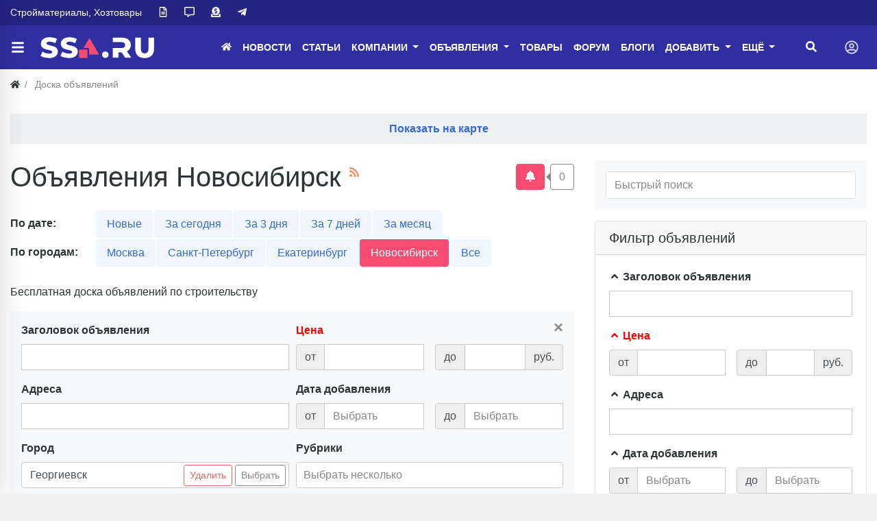

--- FILE ---
content_type: text/html; charset=utf-8
request_url: https://ssa.ru/board-nsb?city=5196
body_size: 20025
content:
<!DOCTYPE html>
<html class="min-vh-100" lang="ru">
    <head>
        <title>Объявления Новосибирск</title>
        <meta charset="utf-8">
        <meta http-equiv="X-UA-Compatible" content="IE=edge">
        <meta name="viewport" content="width=device-width, initial-scale=1, shrink-to-fit=no">
        <meta name="csrf-token" content="5eb96dd640a661416235e14e25f5d93fd9cc034c44d182afebfb474bb15a96db">
        <meta name="generator" content="Cheburashka">
             
            <meta name="keywords" content="Объявления">
		<meta name="description" content="Бесплатная доска объявлений по строительству">
		<link rel="canonical" href="https://ssa.ru/board-nsb">
		<link title="Объявления :: ssa.ru" type="application/rss+xml" rel="alternate" href="https://ssa.ru/rss/feed/board">
		<link rel="search" type="application/opensearchdescription+xml" href="https://ssa.ru/search/opensearch" title="Поиск на ssa.ru">
		<link rel="stylesheet" type="text/css" href="/templates/modern/css/theme.css?12345578">
		<link rel="stylesheet" type="text/css" href="/templates/default/controllers/showcase/css/font-awesome.min.css?12345578">
		<link rel="stylesheet" type="text/css" href="/templates/modern/controllers/mnews/vendors/owl/owl.carousel.min.css?12345578">
		<link rel="stylesheet" type="text/css" href="/templates/modern/controllers/mnews/css/main.css?12345578">
		<link rel="stylesheet" type="text/css" href="/templates/modern/controllers/mnews/css/theme_default.css?12345578">
		<link rel="stylesheet" type="text/css" href="/templates/modern/css/jquery-ui.css?12345578">
		<link rel="stylesheet" type="text/css" href="/templates/modern/css/jquery-chosen.css?12345578">
		<link rel="stylesheet" type="text/css" href="/templates/modern/controllers/subscriptions/styles.css?12345578">
		<link rel="stylesheet" type="text/css" href="/templates/modern/controllers/board/css/list_two.css?12345578">
		<link rel="stylesheet" type="text/css" href="/templates/modern/controllers/board/css/board_responsive.css?12345578">
		<link rel="stylesheet" type="text/css" href="/templates/default/widgets/yandexmaps/yandexmaps.css?12345578">
		<link rel="stylesheet" type="text/css" href="/templates/modern/css/toastr.css?12345578">
		<link rel="stylesheet" type="text/css" href="/templates/modern/controllers/poisk/css/wd.css?12345578">
		<link rel="stylesheet" type="text/css" href="/templates/default/widgets/cats/css/category-menu-def.css?12345578">
		<link rel="stylesheet" type="text/css" href="/templates/default/controllers/showcase/css/showcase.css?12345578">
		             <!-- <script async src="https://pagead2.googlesyndication.com/pagead/js/adsbygoogle.js?client=ca-pub-2699956058589320" crossorigin="anonymous"></script> --><!-- Yandex.Metrika counter --><script type="text/javascript" > (function(m,e,t,r,i,k,a){m[i]=m[i]||function(){(m[i].a=m[i].a||[]).push(arguments)}; m[i].l=1*new Date(); for (var j = 0; j < document.scripts.length; j++) {if (document.scripts[j].src === r) { return; }} k=e.createElement(t),a=e.getElementsByTagName(t)[0],k.async=1,k.src=r,a.parentNode.insertBefore(k,a)}) (window, document, "script", "https://mc.yandex.ru/metrika/tag.js", "ym"); ym(26702469, "init", { clickmap:true, trackLinks:true, accurateTrackBounce:true });</script><noscript><div><img src="https://mc.yandex.ru/watch/26702469" style="position:absolute; left:-9999px;" alt="" /></div></noscript><!-- /Yandex.Metrika counter --><!-- Yandex.RTB --> <script>window.yaContextCb=window.yaContextCb||[]</script> <script src="https://yandex.ru/ads/system/context.js" async></script><meta name="theme-color" content="#242582"><link rel="icon" href="/favicon.ico" sizes="any"><!-- 32×32 --><link rel="icon" href="/icon.svg" type="image/svg+xml"><link rel="apple-touch-icon" href="/apple-touch-icon.png"><!-- 180×180 --> <link rel="manifest" href="/manifest.webmanifest"><style>.ist{ font-style:italic ; text-align: center; }.icms-content-subcats > .list-inline-item > .icms-svg-icon{ display:none;}.icms-content-subcats a{ font-size: 1rem; padding: 4px 15px !important; font-weight: 400;/** border: 1px solid;**/ border-radius: 0.25rem; background: rgba(51, 122, 183, 0.2);}.icms-content-subcats a:hover{background:#e99002;color:#fff;}.catside{ position: absolute;}.board_list .icms-content-fields .f_title h3 a { color:#3867d6!important;}.content_item .field.ft_myboardslider{ width: auto!important;}.icms-footer__middle { background-image:none!important;}.mce-toc {border: 1px solid rgba(194, 192, 192, 0.5);margin: 0.5rem 0rem 0.5rem 0rem;padding: 0.5rem;}.mce-toc h2 {margin: 2px;font-size: 14pt;}.mce-toc li {list-style-type: decimal;}.breadcrumb:after {background: transparent!important;}.shd{box-shadow: 0 5px 30px -10px rgba(49,94,251,.3);border-radius: 5px;padding: 1rem !important;}.shd .f_link a{padding: 0px 5px 0!important};}.zauth_icons .btn{margin-right: 5px;}.v1 .list_card__content {background: linear-gradient(to top, #0009 20%, #0000009e 50%, #0000 80%);}.f_price{color:red;}.shd > f_rubs a{white-space: nowrap!important; /* Отменяем перенос текста */overflow: hidden!important; /* Обрезаем содержимое */text-overflow: ellipsis!important; /* Многоточие */max-width:200px;}.f_wrubs .f_title a{display: -webkit-box;-webkit-line-clamp: 2;-webkit-box-orient: vertical;overflow-y: hidden;}.f_cats a:hover, .f_rubs a:hover{white-space: normal!important;}#search_results_list img{max-width: 250px!important;}.datasets-set-title{max-width:15%!important;}.top_comp{padding:0.5rem;background-color: #6eacf71a;}.nav-pills .nav-link{background-color: #6eacf71a;margin: 1px;}.adresa-inlist_item, .tels-inlist_item{padding:0 0!important;}.top15{margin-top: 15px;}.content_item .field:not(.form-group) .value>*:last-child, .content_list .field:not(.form-group) .value>*:last-child {margin-bottom: 5px;}.image_label{display:none;}@media (min-width: 1200px){.min-art img{min-width:850px;}}.bg-m{background-color: #242582!important;font-size:0.9rem;}.icms-subscriptions__label{display: none!important;}.ft_navigation .btn{height:100%; background:#f0a500!important;color:white!important;border-color:#f0a500!important}.ft_navigation .btn:hover{background-color:#F64C72!important}.card-header:before {background-color: #F64C72!important;}.btn-danger {margin-left:5px!important;color: #ffffff!important;background-color: rgb(240, 165, 0)!important;border-color: rgb(240, 165, 0)!important;}.btn-secondary {color: #ffffff!important;background-color: rgb(240, 165, 0)!important;border-color: rgb(240, 165, 0)!important;}.bg-head1{background: #242582;}.icms-filter-panel .icms-svg-icon{fill:red!important}.red a{color:red!important;}.shapka .mr-4{z-index: 9;}body > .container{background:rgba(255,255,255,.95);}.btn-my{border:solid 1px #dee2e6;margin-bottom: 0.3em;}.btn-my:hover{color: #888888;background-color: #6eacf71a;}.sticky-top-ya {position: sticky;top: 50px;z-index: 0;}.sc_right_box, .sc_right_footer {min-height: auto;width: 100%;float: left;}.sc_item_view .sc_item_view_header .field.f_photo {max-width: 100%;}.accordion {cursor: pointer;}.rub-head {padding-left: 5px!important;background-color: #0abde3!important;color:#ffffff;display: flex!important;justify-content: center!important;}.rub-head:hover {background-color: #3867d6 !important;}.rounded-circle {border-radius: 50% !important;max-width: 64px;}.f_link_list1 a,.head-index a,.miw_title a,.mm-counter{color:#f64c72!important;}.f_link a,.f_link_list a,.f_link_list1 a{font-size:0;text-decoration:none;user-select:none;font-weight:400;display:inline-block}.f_link_list,.f_link_list1{float:right;margin:.1rem}.f_link_list1 a{padding:3px}.f_link a:before,.f_link_list a:before,.f_link_list1 a:before{content:"Купить по ссылке";font-size:0.9376rem;font-weight:400}.f_link_list1 a:hover{color:#fff}.f_link_list1 a:active{color:#f64c72}.f_link a,.f_link_list a{color:#fff;padding: 7px 9px 0;outline:0;border:1px solid rgba(0,0,0,.1);border-radius:.25rem;background:#2f2fa2;transition:.218s}.f_link a:hover,.f_link_list a:hover{color:#fff;border:1px solid #ff00008c;background:#ff00008c;box-shadow:0 1px 2px rgba(0,0,0,.1)}.f_link a:active,.f_link_list a:active{color:#333;border:1px solid #ccc;background:linear-gradient(#eee,#e0e0e0) #eee;box-shadow:0 1px 2px rgba(0,0,0,.1) inset}</style> 
                <link rel="icon" href="/templates/modern/images/favicons/favicon.ico" type="image/x-icon">
        </head>
    <body id="desktop_device_type" data-device="desktop" class="d-flex flex-column min-vh-100 ">
                                                                                                




	

<div class="theme__header_top py-3 py-lg-0" style="background:#242582">

<div class="container">
<div class="row">

	
<div class="col-12 d-md-flex align-items-center theme__header_top__left">








	



	

<div class="mr-4 theme_wrap__links">


        <div class="navbar p-0 navbar-expand-lg navbar-dark">

        <div id="target-high_left">
            <ul class="navbar-nav icms-menu-hovered menu-high_left">



    
    
    
    
    <li class="nav-item">
                    <a title="Стройматериалы, Хозтовары" class="nav-link text-nowrap" href="/" target="_self" id="menu-item-id-high_left-114">
                                                    <span class="nav-item-text">Стройматериалы, Хозтовары</span>
                                            </a>
        
        
    

    
    
            </li>
    
    
    <li class="nav-item">
                    <a title="О сайте" class="nav-link text-nowrap" href="/pages/about.html" target="_self" id="menu-item-id-high_left-76">
                <svg class="icms-svg-icon w-16" fill="currentColor"><use href="/templates/modern/images/icons/regular.svg?12345578#file-alt"></use></svg>                                            </a>
        
        
    

    
    
            </li>
    
    
    <li class="nav-item ajax-modal">
                    <a title="Обратная связь" class="nav-link text-nowrap" href="/feedbackl" target="_self" id="menu-item-id-high_left-75">
                <svg class="icms-svg-icon w-16" fill="currentColor"><use href="/templates/modern/images/icons/regular.svg?12345578#comment-alt"></use></svg>                                            </a>
        
        
    

    
    
            </li>
    
    
    <li class="nav-item ajax-modal">
                    <a title="Реклама" class="nav-link text-nowrap" href="/pages/reklama.html" target="_self" id="menu-item-id-high_left-77">
                <svg class="icms-svg-icon w-16" fill="currentColor"><use href="/templates/modern/images/icons/solid.svg?12345578#donate"></use></svg>                                            </a>
        
        
    

    
    
            </li>
    
    
    <li class="nav-item">
                    <a title="Telegram" class="nav-link text-nowrap" href="https://ssa.ru/redirect?url=https://t.me/ssaru_stroyka" target="_blank" id="menu-item-id-high_left-100">
                <svg class="icms-svg-icon w-16" fill="currentColor"><use href="/templates/modern/images/icons/brands.svg?12345578#telegram-plane"></use></svg>                                            </a>
        
        
    

    </li></ul>
    
        </div>
    </div>


	

</div>



	
	
</div>

									
											


</div>

</div>
</div>
				
				
				
				
				
				
				

<header class="sticky-top theme_header">
                                

<div class="icms-header__middle">

<div class="container d-flex justify-content-between align-items-center flex-nowrap">




	
<a title="Меню" class="btn btn-lg text-nowrap text-white mr-1 ml-n3 theme_wrap__sidemenu_toggler" href="#ttoggle_sidemenu"><svg class="icms-svg-icon w-16" fill="currentColor"><use href="/templates/modern/images/icons/solid.svg#bars"></use></svg></a>







<span class="navbar-brand mr-3 flex-shrink-0 d-flex align-items-center theme_wrap__logo">
             <a href="/" class="navbar-brand flex-shrink-0">
                    <img src="/templates/modern/images/logo_n9_small.png" class="d-sm-none" alt="ssa.ru">
                    <img src="/templates/modern/images/logo_n9.png" class="d-none d-sm-block" alt="ssa.ru">
                                </a>
</span>
    
	
	





<div class="ml-auto d-flex align-items-center">


	


	

<div class="mr-4 theme_wrap__mainmenu">


        <nav class="navbar p-0 navbar-expand-lg navbar-dark">
                <div class="collapse navbar-collapse" id="target-main">
            <ul class="navbar-nav icms-menu-hovered menu-main">



    
    
    
    
    <li class="nav-item">
                    <a title="Главная" class="nav-link text-nowrap" href="/" target="_self" id="menu-item-id-main-44">
                <svg class="icms-svg-icon w-16" fill="currentColor"><use href="/templates/modern/images/icons/solid.svg?12345578#home"></use></svg>                                            </a>
        
        
    

    
    
            </li>
    
    
    <li class="nav-item">
                    <a title="Новости" class="nav-link text-nowrap" href="/news" target="_self" id="menu-item-id-main-40">
                                                    <span class="nav-item-text">Новости</span>
                                            </a>
        
        
    

    
    
            </li>
    
    
    <li class="nav-item">
                    <a title="Статьи" class="nav-link text-nowrap" href="/articles" target="_self" id="menu-item-id-main-42">
                                                    <span class="nav-item-text">Статьи</span>
                                            </a>
        
        
    

    
    
            </li>
    
    
    <li class="nav-item dropdown">
                    <a title="Компании" class="nav-link text-nowrap dropdown-toggle" href="/company" target="_self" id="menu-item-id-main-53" data-toggle="dropdown">
                                                    <span class="nav-item-text">Компании</span>
                                            </a>
        
        <ul class="dropdown-menu">
    

    
    
    
    
    <li class="nav-item">
                    <a title="Все" class="dropdown-item text-nowrap" href="/company" target="_self" id="menu-item-id-main-124">
                <svg class="icms-svg-icon w-16" fill="currentColor"><use href="/templates/modern/images/icons/solid.svg?12345578#list-ul"></use></svg>                                    <span class="nav-item-text">Все</span>
                                            </a>
        
        
    

    
    
            </li>
    
    
    <li class="nav-item">
                    <a title="Москва" class="dropdown-item text-nowrap" href="/company-msk" target="_self" id="menu-item-id-main-90">
                <svg class="icms-svg-icon w-16" fill="currentColor"><use href="/templates/modern/images/icons/solid.svg?12345578#map-marker-alt"></use></svg>                                    <span class="nav-item-text">Москва</span>
                                            </a>
        
        
    

    
    
            </li>
    
    
    <li class="nav-item">
                    <a title="Добавить" class="dropdown-item text-nowrap" href="/company/add" target="_self" id="menu-item-id-main-87">
                <svg class="icms-svg-icon w-16" fill="currentColor"><use href="/templates/modern/images/icons/solid.svg?12345578#plus-circle"></use></svg>                                    <span class="nav-item-text">Добавить</span>
                                            </a>
        
        
    

    
            </li></ul>
    
            </li>
    
    
    <li class="nav-item dropdown">
                    <a title="Объявления" class="nav-link text-nowrap dropdown-toggle" href="/board" target="_self" id="menu-item-id-main-39" data-toggle="dropdown">
                                                    <span class="nav-item-text">Объявления</span>
                                            </a>
        
        <ul class="dropdown-menu">
    

    
    
    
    
    <li class="nav-item">
                    <a title="Все" class="dropdown-item text-nowrap" href="/board" target="_self" id="menu-item-id-main-125">
                <svg class="icms-svg-icon w-16" fill="currentColor"><use href="/templates/modern/images/icons/solid.svg?12345578#clipboard-list"></use></svg>                                    <span class="nav-item-text">Все</span>
                                            </a>
        
        
    

    
    
            </li>
    
    
    <li class="nav-item">
                    <a title="За сегодня" class="dropdown-item text-nowrap" href="/board-today" target="_self" id="menu-item-id-main-86">
                <svg class="icms-svg-icon w-16" fill="currentColor"><use href="/templates/modern/images/icons/solid.svg?12345578#calendar-day"></use></svg>                                    <span class="nav-item-text">За сегодня</span>
                                            </a>
        
        
    

    
    
            </li>
    
    
    <li class="nav-item">
                    <a title="Добавить" class="dropdown-item text-nowrap" href="/board/add" target="_self" id="menu-item-id-main-85">
                <svg class="icms-svg-icon w-16" fill="currentColor"><use href="/templates/modern/images/icons/solid.svg?12345578#plus-circle"></use></svg>                                    <span class="nav-item-text">Добавить</span>
                                            </a>
        
        
    

    
            </li></ul>
    
            </li>
    
    
    <li class="nav-item">
                    <a title="Товары" class="nav-link text-nowrap" href="/goods" target="_self" id="menu-item-id-main-81">
                                                    <span class="nav-item-text">Товары</span>
                                            </a>
        
        
    

    
    
            </li>
    
    
    <li class="nav-item red">
                    <a title="Форум" class="nav-link text-nowrap" href="/forum" target="_self" id="menu-item-id-main-111">
                                                    <span class="nav-item-text">Форум</span>
                                            </a>
        
        
    

    
    
            </li>
    
    
    <li class="nav-item">
                    <a title="Блоги" class="nav-link text-nowrap" href="/posts" target="_self" id="menu-item-id-main-92">
                                                    <span class="nav-item-text">Блоги</span>
                                            </a>
        
        
    

    
    
            </li>
    
    
    <li class="nav-item dropdown">
                    <a title="Добавить" class="nav-link text-nowrap dropdown-toggle" href="#" target="_self" id="menu-item-id-main-101" data-toggle="dropdown">
                                                    <span class="nav-item-text">Добавить</span>
                                            </a>
        
        <ul class="dropdown-menu">
    

    
    
    
    
    <li class="nav-item">
                    <a title="Компанию" class="dropdown-item text-nowrap" href="/company/add" target="_self" id="menu-item-id-main-102">
                <svg class="icms-svg-icon w-16" fill="currentColor"><use href="/templates/modern/images/icons/solid.svg?12345578#plus-circle"></use></svg>                                    <span class="nav-item-text">Компанию</span>
                                            </a>
        
        
    

    
    
            </li>
    
    
    <li class="nav-item">
                    <a title="Объявление" class="dropdown-item text-nowrap" href="/board/add" target="_self" id="menu-item-id-main-103">
                <svg class="icms-svg-icon w-16" fill="currentColor"><use href="/templates/modern/images/icons/solid.svg?12345578#plus-circle"></use></svg>                                    <span class="nav-item-text">Объявление</span>
                                            </a>
        
        
    

    
    
            </li>
    
    
    <li class="nav-item">
                    <a title="Блог" class="dropdown-item text-nowrap" href="/posts/add" target="_self" id="menu-item-id-main-116">
                <svg class="icms-svg-icon w-16" fill="currentColor"><use href="/templates/modern/images/icons/solid.svg?12345578#plus-circle"></use></svg>                                    <span class="nav-item-text">Блог</span>
                                            </a>
        
        
    

    
    
            </li>
    
    
    <li class="nav-item">
                    <a title="Новость" class="dropdown-item text-nowrap" href="/news/add" target="_self" id="menu-item-id-main-105">
                <svg class="icms-svg-icon w-16" fill="currentColor"><use href="/templates/modern/images/icons/solid.svg?12345578#plus-circle"></use></svg>                                    <span class="nav-item-text">Новость</span>
                                            </a>
        
        
    

    
    
            </li>
    
    
    <li class="nav-item">
                    <a title="Статью" class="dropdown-item text-nowrap" href="/articles/add" target="_self" id="menu-item-id-main-106">
                <svg class="icms-svg-icon w-16" fill="currentColor"><use href="/templates/modern/images/icons/solid.svg?12345578#plus-circle"></use></svg>                                    <span class="nav-item-text">Статью</span>
                                            </a>
        
        
    

    
    
            </li>
    
    
    <li class="nav-item">
                    <a title="Ссылку" class="dropdown-item text-nowrap" href="/links/add" target="_self" id="menu-item-id-main-107">
                <svg class="icms-svg-icon w-16" fill="currentColor"><use href="/templates/modern/images/icons/solid.svg?12345578#plus-circle"></use></svg>                                    <span class="nav-item-text">Ссылку</span>
                                            </a>
        
        
    

    
    
            </li>
    
    
    <li class="nav-item">
                    <a title="Товар" class="dropdown-item text-nowrap" href="/goods/add" target="_self" id="menu-item-id-main-104">
                <svg class="icms-svg-icon w-16" fill="currentColor"><use href="/templates/modern/images/icons/solid.svg?12345578#plus-circle"></use></svg>                                    <span class="nav-item-text">Товар</span>
                                            </a>
        
        
    

    
    
            </li>
    
    
    <li class="nav-item">
                    <a title="Торговую марку" class="dropdown-item text-nowrap" href="/tm/add" target="_self" id="menu-item-id-main-108">
                <svg class="icms-svg-icon w-16" fill="currentColor"><use href="/templates/modern/images/icons/solid.svg?12345578#plus-circle"></use></svg>                                    <span class="nav-item-text">Торговую марку</span>
                                            </a>
        
        
    

    
    
            </li>
    
    
    <li class="nav-item">
                    <a title="Фотоальбом" class="dropdown-item text-nowrap" href="/albums/add" target="_self" id="menu-item-id-main-109">
                <svg class="icms-svg-icon w-16" fill="currentColor"><use href="/templates/modern/images/icons/solid.svg?12345578#plus-circle"></use></svg>                                    <span class="nav-item-text">Фотоальбом</span>
                                            </a>
        
        
    

    
    
            </li>
    
    
    <li class="nav-item">
                    <a title="Видео" class="dropdown-item text-nowrap" href="/video/add" target="_self" id="menu-item-id-main-110">
                <svg class="icms-svg-icon w-16" fill="currentColor"><use href="/templates/modern/images/icons/solid.svg?12345578#plus-circle"></use></svg>                                    <span class="nav-item-text">Видео</span>
                                            </a>
        
        
    

    
            </li></ul>
    
            </li>
    
    
    <li class="nav-item dropdown more">
                    <a title="Ещё" class="nav-link text-nowrap dropdown-toggle" href="#" data-toggle="dropdown">
                                                    <span class="nav-item-text">Ещё</span>
                                            </a>
        
        <ul class="dropdown-menu">
    

    
    
    
    
    <li class="nav-item">
                    <a title="Каталог ссылок" class="dropdown-item text-nowrap" href="/links" target="_self" id="menu-item-id-main-73">
                                                    <span class="nav-item-text">Каталог ссылок</span>
                                            </a>
        
        
    

    
    
            </li>
    
    
    <li class="nav-item">
                    <a title="Торговые марки" class="dropdown-item text-nowrap" href="/tm" target="_self" id="menu-item-id-main-45">
                                                    <span class="nav-item-text">Торговые марки</span>
                                            </a>
        
        
    

    
    
            </li>
    
    
    <li class="nav-item">
                    <a title="Строительные нормативы" class="dropdown-item text-nowrap" href="/standards" target="_self" id="menu-item-id-main-74">
                                                    <span class="nav-item-text">Строительные нормативы</span>
                                            </a>
        
        
    

    
    
            </li>
    
    
    <li class="nav-item">
                    <a title="Фото" class="dropdown-item text-nowrap" href="/albums" target="_self" id="menu-item-id-main-6">
                                                    <span class="nav-item-text">Фото</span>
                                            </a>
        
        
    

    
    
            </li>
    
    
    <li class="nav-item">
                    <a title="Видео" class="dropdown-item text-nowrap" href="/video" target="_self" id="menu-item-id-main-89">
                                                    <span class="nav-item-text">Видео</span>
                                            </a>
        
        
    

    
    
            </li>
    
    
    <li class="nav-item">
                    <a title="Форум старый" class="dropdown-item text-nowrap" href="https://ssa.ru/redirect?url=https://forum.ssa.ru" target="_self" id="menu-item-id-main-88">
                                                    <span class="nav-item-text">Форум старый</span>
                                            </a>
        
        
    

    
    
            </li>
    
    
    <li class="nav-item">
                    <a title="Обратная связь" class="dropdown-item text-nowrap" href="/feedbackl" target="_self" id="menu-item-id-main-63">
                                                    <span class="nav-item-text">Обратная связь</span>
                                            </a>
        
        
    

    
    
            </li>
    
    
    <li class="nav-item">
                    <a title="Люди" class="dropdown-item text-nowrap" href="/users" id="menu-item-id-main-29">
                                                    <span class="nav-item-text">Люди</span>
                                            </a>
        
        
    

    
    
            </li>
    
    
    <li class="nav-item">
                    <a title="Дерево сайта" class="dropdown-item text-nowrap" href="/sitemap" target="_self" id="menu-item-id-main-80">
                                                    <span class="nav-item-text">Дерево сайта</span>
                                            </a>
        
        
    

    
    
            </li>
    
    
    <li class="nav-item ajax-modal">
                    <a title="Все разделы" class="dropdown-item text-nowrap" href="/sitetree" target="_top" id="menu-item-id-main-112">
                                                    <span class="nav-item-text">Все разделы</span>
                                            </a>
        
        
    

    
    
            </li>
    
    
    <li class="nav-item ajax-modal">
                    <a title="Поиск" class="dropdown-item text-nowrap" href="/search" target="_self" id="menu-item-id-main-59">
                                                    <span class="nav-item-text">Поиск</span>
                                            </a>
        
        
    

    </li></ul>
    </li></ul>
    
        </div>
    </nav>


	

</div>







	
<div class="mr-3 theme_wrap__search"><a title="Поиск" class="btn text-nowrap text-white" href="#toggle_search_in_header"><svg class="icms-svg-icon w-16" fill="currentColor"><use href="/templates/modern/images/icons/solid.svg#search"></use></svg></a></div>
				
				
				
				
				
			
	



	
				

				
			
	



	
				

	
	




    
		
	
	

    
		


	



        <div class="theme_wrap__menu_quest navbar p-0 navbar-dark">
	
	<button class="navbar-toggler d-flex border-0" type="button" data-toggle="dropdown" aria-expanded="false" aria-label="Toggle navigation">

   <svg class="icms-svg-icon w-16" fill="currentColor"><use href="/templates/modern/images/icons/regular.svg?12345578#user-circle"></use></svg>  
    </button> 
	
  
	
            <ul class="dropdown-menu dropdown-light dropdown-menu-right dropleft icms-menu-hovered bg-white menu-header">



    
    
    
    
    <li class="nav-item ajax-modal key">
                    <a title="Войти" class="nav-link text-nowrap" href="/auth/login" target="_self" id="menu-item-id-header-34">
                <svg class="icms-svg-icon w-16" fill="currentColor"><use href="/templates/modern/images/icons/solid.svg?12345578#sign-in-alt"></use></svg>                                    <span class="nav-item-text">Войти</span>
                                            </a>
        
        
    

    
    
            </li>
    
    
    <li class="nav-item user_add">
                    <a title="Регистрация" class="nav-link text-nowrap" href="/auth/register" target="_self" id="menu-item-id-header-35">
                <svg class="icms-svg-icon w-16" fill="currentColor"><use href="/templates/modern/images/icons/solid.svg?12345578#user-plus"></use></svg>                                    <span class="nav-item-text">Регистрация</span>
                                            </a>
        
        
    

    </li></ul>
    
      
    </div>


	


	
	
	
	
	
	
	
	
	
	
	
	
	
	
	
</div>
</div>

</div>



<div class="icms-header__bottom icms-navbar theme_wrap__search">

<div class="container">


<div id="search_in_header" class="search_in_header">
<div class="container">
<form class="w-100" action="/search" method="get">
    <input placeholder="Найти на сайте" class="input form-control" type="text" name="q" value=""></form>
</div>
</div>





</div>

</div>



</header>





<style>

  


.theme__header_top,
.theme__header_top .text-light,
.theme__header_top .text-white,
.theme__header_top .text-black{
    color:#ffffff !important; 
}



.theme__header_top a:not(:hover){
    color:#ffffff !important; 
}



.theme__header_top a:not(.btn):hover {
    color:#f64c72 !important; 
}




.theme_header .theme_header_quest_menu .navbar-toggler, 
.theme_header .menu-main > li > a:not(:hover), 
.theme_header ul.navbar-nav > li > a:not(:hover),
.theme_header [href="#ttoggle_sidemenu"]:not(:hover),
.theme_header [href="#toggle_search_in_header"]:not(:hover) {
    color:#ffffff !important; 
}



.theme_header .theme_header_quest_menu .navbar-toggler:hover, 
.theme_header .menu-main > li > a:hover, 
.theme_header ul.navbar-nav > li > a:hover,
.theme_header .menu-main > li > a.active, 
.theme_header ul.navbar-nav > li > a.active,
.theme_header [href="#ttoggle_sidemenu"]:hover ,
.theme_header [href="#toggle_search_in_header"]:hover {
    color:#f64c72 !important; 
}











 @media (max-width: 767px) { .theme_wrap__links{
  display:none !important;
  }  
}

 @media (max-width: 575px) {
.theme__header_top{
	  display:none !important;
} 
 }



</style>



												
												
												
												
												
												
												
												
												
												
												
												
												
												
												
                                                                                    <div class="container">
                    <div class="row no-gutters">
                                                        <div class="col-sm-12 d-flex justify-content-between align-items-center">
                                            <ol class="breadcrumb mb-0 text-truncate flex-nowrap position-relative flex-fill" itemscope itemtype="https://schema.org/BreadcrumbList">
    <li class="breadcrumb-item" itemprop="itemListElement" itemscope itemtype="https://schema.org/ListItem">
        <a href="/" title="Главная" itemprop="item">
            <svg class="icms-svg-icon w-16" fill="currentColor"><use href="/templates/modern/images/icons/solid.svg?12345578#home"></use></svg>            <meta itemprop="name" content="Главная">
            <meta itemprop="position" content="1">
        </a>
    </li>
                                    <li class="breadcrumb-item active " itemprop="itemListElement" itemscope itemtype="https://schema.org/ListItem">
                                    <span itemprop="name">
                        Доска объявлений                    </span>
                                <meta itemprop="position" content="2">
            </li>
                        </ol>                                </div>
                                                    <div class="col-sm-12 mb-3 mb-md-4">
                                        <div class="icms-widget card mb-3 mb-md-4  icms-widget__transparent" id="widget_wrapper_2067">
        <div class="card-body">
            <a rel="nofollow" href="#" class="mapwdshow">
        Показать на карте    </a>
<div id="mapwd" style="display: none;" data-id="1646"></div>

    </div>
    </div>
                                </div>
                </div>
                </div>
                            <section class="container">
                    <main class="row">
                                                        <article class="col-lg order-2 mb-3 mb-md-4">
                                                    <div class="icms-body-toolbox">
                        <h1>
            Объявления Новосибирск                            <sup>
                    <a class="inline_rss_icon d-none d-lg-inline-block" title="RSS" href="https://ssa.ru/rss/feed/board">
                        <svg class="icms-svg-icon w-16" fill="currentColor"><use href="/templates/modern/images/icons/solid.svg?12345578#rss"></use></svg>                    </a>
                </sup>
                    </h1>
        <div class="subscribe_wrap position-relative ml-lg-2 mb-2 mb-lg-0 d-flex flex-shrink-0">
    <a href="#" class="btn subscriber btn-responsive is-busy" data-hash="9fb9869c834a7435e9688e5a2779e3c7" data-link0="/subscriptions/subscribe" data-link1="/subscriptions/unsubscribe" data-text0="Подписаться" data-text1="Отписаться" data-issubscribe="0" data-target="{&quot;controller&quot;:&quot;content&quot;,&quot;subject&quot;:&quot;board&quot;,&quot;params&quot;:{&quot;filters&quot;:[{&quot;field&quot;:&quot;city&quot;,&quot;condition&quot;:&quot;eq&quot;,&quot;value&quot;:&quot;4549&quot;}],&quot;dataset&quot;:{&quot;id&quot;:&quot;106&quot;,&quot;fields&quot;:[&quot;city&quot;]}}}" title="" data-show_btn_title="1">
        <b class="icon-bell">
            <svg class="icms-svg-icon w-16" fill="currentColor"><use href="/templates/modern/images/icons/solid.svg?12345578#bell"></use></svg>        </b>
        <b class="icon-bell-slash">
            <svg class="icms-svg-icon w-16" fill="currentColor"><use href="/templates/modern/images/icons/solid.svg?12345578#bell-slash"></use></svg>        </b>
                    <span class="icms-subscriptions__label"></span>
            </a>
    <span title="Подписчики" class="count-subscribers btn btn-responsive btn-outline-secondary position-relative ml-2" data-list_link="/subscriptions/list_subscribers/9fb9869c834a7435e9688e5a2779e3c7">
        0    </span>
</div>
        </div>
        
<div class="content_datasets_block my-3 my-md-4 content_datasets_board">
        <div id="content_datasets" class="content_datasets">
            
            <div class="row no-gutters">
                                        <div class="datasets-set-title col-md-3 font-weight-bold py-2">По дате:</div>
                    <div class="datasets-set-items col-md-9 nav nav-pills pills-menu dataset-pills">
                                                                            <span class="nav-item all">

                                
                                                                <a class="nav-link" href="/board?city=5196">
                                Новые                                                                </a>
                                </span>
                                                                                <span class="nav-item today">

                                
                                                                <a class="nav-link" href="/board-today?city=5196">
                                За сегодня                                                                </a>
                                </span>
                                                                                <span class="nav-item 3days">

                                
                                                                <a class="nav-link" href="/board-3days?city=5196">
                                За 3 дня                                                                </a>
                                </span>
                                                                                <span class="nav-item 7days">

                                
                                                                <a class="nav-link" href="/board-7days?city=5196">
                                За 7 дней                                                                </a>
                                </span>
                                                                                <span class="nav-item 1month">

                                
                                                                <a class="nav-link" href="/board-1month?city=5196">
                                За месяц                                                                </a>
                                </span>
                                            </div>
            </div>


            <div class="row no-gutters">
                                        <div class="datasets-set-title col-md-3 font-weight-bold py-2">По городам:</div>
                    <div class="datasets-set-items col-md-9 nav nav-pills pills-menu dataset-pills">
                                                                            <span class="nav-item moscow">

                                
                                                                <a class="nav-link" href="/board-moscow?city=5196">
                                Москва                                                                </a>
                                </span>
                                                                                <span class="nav-item spb">

                                
                                                                <a class="nav-link" href="/board-spb?city=5196">
                                Санкт-Петербург                                                                </a>
                                </span>
                                                                                <span class="nav-item ekt">

                                
                                                                <a class="nav-link" href="/board-ekt?city=5196">
                                Екатеринбург                                                                </a>
                                </span>
                                                                                <span class="nav-item is-active nsb">

                                
                                                                <span class="nav-link active">
                                Новосибирск                                                                </span>
                                                        </span>
                                                                                <span class="nav-item allcity">

                                
                                                                <a class="nav-link" href="/board-allcity?city=5196">
                                Все                                                                </a>
                                </span>
                                            </div>
            </div>

    </div>
</div>
    <div class="category_description"><p>Бесплатная доска объявлений по строительству</p></div>






<div class="icms-filter-panel gui-panel my-3 board-filter">

    <button class="icms-filter-link__open btn btn-block btn-light text-left d-none">
        <svg class="icms-svg-icon w-16" fill="currentColor"><use href="/templates/modern/images/icons/solid.svg?12345578#filter"></use></svg> <span>Показать фильтр</span>
    </button>

    <div class="icms-filter-container p-3 bg-light position-relative ">
        <button type="button" class="close position-absolute icms-filter-link__close" title="Закрыть">
            <span>&times;</span>
        </button>
        <form action="/board-nsb" method="get" id="be824d1d6efcec2d78f2e68dfbb0b972" accept-charset="utf-8">
            <input type="hidden" name="page" value="1" class="input form-control">                        <div class="fields form-row">
                                                                                                                                                                                                <div class="form-group col-md-6 field ft_caption f_title">
                        <label class="font-weight-bold">Заголовок объявления</label>
                        <input autocomplete="off" id="title" type="text" name="title" value="" class="input form-control">                    </div>
                                                                                                                                                                                <div class="form-group col-md-6 field ft_number f_price">
                        <label class="font-weight-bold">Цена</label>
                        <div class="d-flex align-items-center">
    <div class="input-group mr-3">
        <div class="input-group-prepend">
            <span class="input-group-text">от</span>
        </div>
        <input class="input form-control short-input" step="any" inputmode="decimal" type="text" name="price[from]">    </div>
    <div class="input-group">
        <div class="input-group-prepend">
            <span class="input-group-text">до</span>
        </div>
        <input class="input form-control short-input" step="any" inputmode="decimal" type="text" name="price[to]">                    <div class="input-group-append">
                <span class="input-group-text input-number-units">руб.</span>
            </div>
            </div>
</div>                    </div>
                                                                                                                                                                                                                        <div class="form-group col-md-6 field ft_adresa f_adress">
                        <label class="font-weight-bold">Адреса</label>
                        <input type="text" name="adress" value="" class="input form-control">                    </div>
                                                                                                                                                            <div class="form-group col-md-6 field ft_date f_date_pub">
                        <label class="font-weight-bold">Дата добавления</label>
                        <div class="d-flex align-items-center">
    <div class="input-group mr-3">
        <div class="input-group-prepend">
            <span class="input-group-text">от</span>
        </div>
        <input type="text" placeholder="Выбрать" name="date_pub[from]" value="" class="form-control date-input"  id="date_pub_from" autocomplete="off">    </div>
    <div class="input-group">
        <div class="input-group-prepend">
            <span class="input-group-text">до</span>
        </div>
        <input type="text" placeholder="Выбрать" name="date_pub[to]" value="" class="form-control date-input"  id="date_pub_to" autocomplete="off">    </div>
</div>                    </div>
                                                                                                                                                                                <div class="form-group col-md-6 field ft_city f_city">
                        <label class="font-weight-bold">Город</label>
                        


    <div id="geo-widget-city" class="form-control city-input d-flex align-items-center px-1">

        <input class="input form-control city-id" type="hidden" name="city" value="5196">
        <span class="city-name flex-fill ml-2">
            Георгиевск        </span>

        <a class="city_clear_link btn btn-sm btn-outline-danger mr-1" href="#" >
            Удалить        </a>
        <a class="ajax-modal ml-auto btn btn-sm btn-outline-secondary" title="Выбрать" href="/geo/widget/city/5196">
            Выбрать        </a>

    </div>

                    </div>
                                                                                                                                                                                                    <div class="form-group col-md-6 field ft_category f_rubrik">
                        <label class="font-weight-bold">Рубрики</label>
                        <select class="form-control " name="rubrik[]" id="rubrik" multiple><option label="Все" value=""></option><option value="15">Автоматические ворота. Шлагбаумы и т.п.</option><option value="16">Аренда и продажа строительной техники и механизмов</option><option value="17">Аренда торговых. складских. производственных площадей</option><option value="18">Архитектура</option><option value="19">Бани и Сауны. Аксессуары</option><option value="20">Благоустройство и озеленение территорий</option><option value="21">Бронированные изделия</option><option value="22">Быстровозводимые модульные здания</option><option value="23">Водная техника</option><option value="24">Водосчетчики</option><option value="25">ГИС-технологии</option><option value="26">Дача. Сад. Огород.</option><option value="27">Дизайн. Интерьер</option><option value="28">Жалюзи. Рольставни. Шторы</option><option value="29">Землеустроительные работы</option><option value="30">Изделия из камня</option><option value="31">Измерительные приборы</option><option value="32">Изоляционные материалы разные</option><option value="33">Инженерно-геодезические изыскания для строительства</option><option value="34">Инженерно-геологические изыскания для строительства</option><option value="35">Интернет ресурсы</option><option value="36">Климатические системы</option><option value="37">Клининговые услуги</option><option value="38">Кровельные материалы</option><option value="39">Лакокрасочные материалы. Клеи. Мастики.</option><option value="40">Лестницы</option><option value="41">Лицензирование. Сертификация</option><option value="42">Малые архитектурные формы</option><option value="43">Мебель</option><option value="44">Металл. Изделия из металла. Металлопрокат</option><option value="2">Недвижимость</option><option value="3">-- Квартиры</option><option value="4">-- Коттеджи</option><option value="77">-- Коммерческая</option><option value="46">Окна и двери. Конструкции из ПВХ и других профилей</option><option value="47">Отделочные материалы</option><option value="48">Программное обеспечение</option><option value="49">Продукция деревообработки и изделия</option><option value="50">Проектные работы. Консультации</option><option value="51">Производство. Оборудование</option><option value="52">Промышленная трубопроводная арматура</option><option value="53">Прочее</option><option value="8">Работа</option><option value="9">-- Вакансии</option><option value="10">-- Резюме</option><option value="54">Раствор. Бетон</option><option value="55">Ремонтно-строительные работы</option><option value="56">Сантехника. Мебель для ванных комнат.</option><option value="57">Связь. Коммуникации</option><option value="58">Сельскохозяйственная техника</option><option value="59">Системы ливневого водоотведения</option><option value="60">Сопутствующие товары и оборудование</option><option value="61">Средства безопасности</option><option value="62">Срубы домов и бань</option><option value="63">Стекло. Оргстекло. Пластик</option><option value="64">Строительная техника. оборудование. инструмент</option><option value="65">Строительно-монтажные работы</option><option value="66">Строительство</option><option value="67">Стройматериалы и конструкции разные</option><option value="68">Счетчики газа и Системы газовой безопасности</option><option value="69">Сырье для химической промышленности</option><option value="70">Телевидение. Телефония. Умный дом</option><option value="71">Техника для дома. офиса и дачи</option><option value="72">Услуги</option><option value="73">Хозтовары</option><option value="74">Экологически чистые материалы. технологии. конструкции</option><option value="75">Электростанции</option><option value="76">Электротехника. электротовары. светотехника</option></select>                    </div>
                                                                </div>

                            <div class="buttons d-flex flex-column flex-md-row">
                    <button class="button btn button-submit btn-primary" type="submit" value="Фильтровать" name="submit"><span>Фильтровать</span></button>                                            <a class="btn btn-secondary cancel_filter_link my-2 my-md-0 mx-md-2" href="/board-nsb">
                            Отменить                        </a>
                                                <a class="btn btn-link" href="/board-nsb?city=5196">
                            # Ссылка                        </a>
                                                        <div class="mt-2 mt-md-0 ml-md-auto">
                                    <div class="subscribe_wrap position-relative ml-lg-2 mb-2 mb-lg-0 d-flex flex-shrink-0">
    <a href="#" class="btn subscriber btn-responsive is-busy" data-hash="409b83a007d89a3c853d2b97916645bc" data-link0="/subscriptions/subscribe" data-link1="/subscriptions/unsubscribe" data-text0="Подписаться" data-text1="Отписаться" data-issubscribe="0" data-target="{&quot;controller&quot;:&quot;content&quot;,&quot;subject&quot;:&quot;board&quot;,&quot;params&quot;:{&quot;field_filters&quot;:{&quot;city&quot;:&quot;5196&quot;},&quot;filters&quot;:[{&quot;field&quot;:&quot;city&quot;,&quot;condition&quot;:&quot;eq&quot;,&quot;value&quot;:&quot;4549&quot;}],&quot;dataset&quot;:{&quot;id&quot;:&quot;106&quot;,&quot;fields&quot;:[&quot;city&quot;]}}}" title="" data-show_btn_title="1">
        <b class="icon-bell">
            <svg class="icms-svg-icon w-16" fill="currentColor"><use href="/templates/modern/images/icons/solid.svg?12345578#bell"></use></svg>        </b>
        <b class="icon-bell-slash">
            <svg class="icms-svg-icon w-16" fill="currentColor"><use href="/templates/modern/images/icons/solid.svg?12345578#bell-slash"></use></svg>        </b>
                    <span class="icms-subscriptions__label"></span>
            </a>
    <span title="Подписчики" class="count-subscribers btn btn-responsive btn-outline-secondary position-relative ml-2" data-list_link="/subscriptions/list_subscribers/409b83a007d89a3c853d2b97916645bc">
        0    </span>
</div>
                                </div>
                                                            </div>
                    </form>
    </div>
</div>


    <p class="alert alert-info mt-4 alert-list-empty">
                    Нет объявлений для отображения            </p>


                                                                    </article>
                                                            <aside class="col-lg-4 order-3 mb-3 mb-md-4">
                                        <div class="widget_php"> 
<div class="p-1 p-md-3 bg-light mb-3">
    <div id="searchwd_form" class="position-relative">
        <div class="p-0 rounded border">
            <input placeholder="Быстрый поиск" id="searchwd-input" class="input form-control form-control border-0" aria-describedby="searchwd-button" autocomplete="off" type="text" name="q" value="">        </div>
        <div id="searchwd_results" class="rounded border border-top-0 p-3 bg-white position-absolute d-none"></div>
    </div>
</div>
</div>

<div class="icms-widget card mb-3 mb-md-4 " id="widget_wrapper_2170">
        <h3 class="h5 card-header d-flex align-items-center">
        <span>Фильтр объявлений</span>
            </h3>
        <div class="card-body">
        <div class="icms-widget__content_filter">
    <form action="/board" id="filter_pos_92170_1749" method="get" accept-charset="utf-8">
        <input type="hidden" name="page" value="1" class="input form-control">        <div class="fields form-row">
                                                                            <div class="form-group col-md-12 field ft_caption f_title">
                    <label class="font-weight-bold clickable" data-toggle="collapse" data-target="#collapse_title">
                        <span class="collapse__angle-down"><svg class="icms-svg-icon w-16" fill="currentColor"><use href="/templates/modern/images/icons/solid.svg?12345578#angle-down"></use></svg></span>
                        <span class="collapse__angle-up"><svg class="icms-svg-icon w-16" fill="currentColor"><use href="/templates/modern/images/icons/solid.svg?12345578#angle-up"></use></svg></span>
                        Заголовок объявления                    </label>
                    <div id="collapse_title" class="collapse show"><input autocomplete="off" id="title_filter2170" type="text" name="title" value="" class="input form-control"></div>
                </div>
                                                                            <div class="form-group col-md-12 field ft_number f_price">
                    <label class="font-weight-bold clickable" data-toggle="collapse" data-target="#collapse_price">
                        <span class="collapse__angle-down"><svg class="icms-svg-icon w-16" fill="currentColor"><use href="/templates/modern/images/icons/solid.svg?12345578#angle-down"></use></svg></span>
                        <span class="collapse__angle-up"><svg class="icms-svg-icon w-16" fill="currentColor"><use href="/templates/modern/images/icons/solid.svg?12345578#angle-up"></use></svg></span>
                        Цена                    </label>
                    <div id="collapse_price" class="collapse show"><div class="d-flex align-items-center">
    <div class="input-group mr-3">
        <div class="input-group-prepend">
            <span class="input-group-text">от</span>
        </div>
        <input class="input form-control short-input" step="any" inputmode="decimal" type="text" name="price[from]">    </div>
    <div class="input-group">
        <div class="input-group-prepend">
            <span class="input-group-text">до</span>
        </div>
        <input class="input form-control short-input" step="any" inputmode="decimal" type="text" name="price[to]">                    <div class="input-group-append">
                <span class="input-group-text input-number-units">руб.</span>
            </div>
            </div>
</div></div>
                </div>
                                                                            <div class="form-group col-md-12 field ft_adresa f_adress">
                    <label class="font-weight-bold clickable" data-toggle="collapse" data-target="#collapse_adress">
                        <span class="collapse__angle-down"><svg class="icms-svg-icon w-16" fill="currentColor"><use href="/templates/modern/images/icons/solid.svg?12345578#angle-down"></use></svg></span>
                        <span class="collapse__angle-up"><svg class="icms-svg-icon w-16" fill="currentColor"><use href="/templates/modern/images/icons/solid.svg?12345578#angle-up"></use></svg></span>
                        Адреса                    </label>
                    <div id="collapse_adress" class="collapse show"><input type="text" name="adress" value="" class="input form-control"></div>
                </div>
                                                                            <div class="form-group col-md-12 field ft_date f_date_pub">
                    <label class="font-weight-bold clickable" data-toggle="collapse" data-target="#collapse_date_pub">
                        <span class="collapse__angle-down"><svg class="icms-svg-icon w-16" fill="currentColor"><use href="/templates/modern/images/icons/solid.svg?12345578#angle-down"></use></svg></span>
                        <span class="collapse__angle-up"><svg class="icms-svg-icon w-16" fill="currentColor"><use href="/templates/modern/images/icons/solid.svg?12345578#angle-up"></use></svg></span>
                        Дата добавления                    </label>
                    <div id="collapse_date_pub" class="collapse show"><div class="d-flex align-items-center">
    <div class="input-group mr-3">
        <div class="input-group-prepend">
            <span class="input-group-text">от</span>
        </div>
        <input type="text" placeholder="Выбрать" name="date_pub[from]" value="" class="form-control date-input"  id="date_pub_filter2170_from" autocomplete="off">    </div>
    <div class="input-group">
        <div class="input-group-prepend">
            <span class="input-group-text">до</span>
        </div>
        <input type="text" placeholder="Выбрать" name="date_pub[to]" value="" class="form-control date-input"  id="date_pub_filter2170_to" autocomplete="off">    </div>
</div></div>
                </div>
                                                                            <div class="form-group col-md-12 field ft_city f_city">
                    <label class="font-weight-bold clickable" data-toggle="collapse" data-target="#collapse_city">
                        <span class="collapse__angle-down"><svg class="icms-svg-icon w-16" fill="currentColor"><use href="/templates/modern/images/icons/solid.svg?12345578#angle-down"></use></svg></span>
                        <span class="collapse__angle-up"><svg class="icms-svg-icon w-16" fill="currentColor"><use href="/templates/modern/images/icons/solid.svg?12345578#angle-up"></use></svg></span>
                        Город                    </label>
                    <div id="collapse_city" class="collapse show">


    <div id="geo-widget-city_filter2170" class="form-control city-input d-flex align-items-center px-1">

        <input class="input form-control city-id" type="hidden" name="city" value="5196">
        <span class="city-name flex-fill ml-2">
            Георгиевск        </span>

        <a class="city_clear_link btn btn-sm btn-outline-danger mr-1" href="#" >
            Удалить        </a>
        <a class="ajax-modal ml-auto btn btn-sm btn-outline-secondary" title="Выбрать" href="/geo/widget/city_filter2170/5196">
            Выбрать        </a>

    </div>

</div>
                </div>
                                                                            <div class="form-group col-md-12 field ft_category f_rubrik">
                    <label class="font-weight-bold clickable" data-toggle="collapse" data-target="#collapse_rubrik">
                        <span class="collapse__angle-down"><svg class="icms-svg-icon w-16" fill="currentColor"><use href="/templates/modern/images/icons/solid.svg?12345578#angle-down"></use></svg></span>
                        <span class="collapse__angle-up"><svg class="icms-svg-icon w-16" fill="currentColor"><use href="/templates/modern/images/icons/solid.svg?12345578#angle-up"></use></svg></span>
                        Рубрики                    </label>
                    <div id="collapse_rubrik" class="collapse show"><select class="form-control " name="rubrik[]" id="rubrik_filter2170" multiple><option label="Все" value=""></option><option value="15">Автоматические ворота. Шлагбаумы и т.п.</option><option value="16">Аренда и продажа строительной техники и механизмов</option><option value="17">Аренда торговых. складских. производственных площадей</option><option value="18">Архитектура</option><option value="19">Бани и Сауны. Аксессуары</option><option value="20">Благоустройство и озеленение территорий</option><option value="21">Бронированные изделия</option><option value="22">Быстровозводимые модульные здания</option><option value="23">Водная техника</option><option value="24">Водосчетчики</option><option value="25">ГИС-технологии</option><option value="26">Дача. Сад. Огород.</option><option value="27">Дизайн. Интерьер</option><option value="28">Жалюзи. Рольставни. Шторы</option><option value="29">Землеустроительные работы</option><option value="30">Изделия из камня</option><option value="31">Измерительные приборы</option><option value="32">Изоляционные материалы разные</option><option value="33">Инженерно-геодезические изыскания для строительства</option><option value="34">Инженерно-геологические изыскания для строительства</option><option value="35">Интернет ресурсы</option><option value="36">Климатические системы</option><option value="37">Клининговые услуги</option><option value="38">Кровельные материалы</option><option value="39">Лакокрасочные материалы. Клеи. Мастики.</option><option value="40">Лестницы</option><option value="41">Лицензирование. Сертификация</option><option value="42">Малые архитектурные формы</option><option value="43">Мебель</option><option value="44">Металл. Изделия из металла. Металлопрокат</option><option value="2">Недвижимость</option><option value="3">-- Квартиры</option><option value="4">-- Коттеджи</option><option value="77">-- Коммерческая</option><option value="46">Окна и двери. Конструкции из ПВХ и других профилей</option><option value="47">Отделочные материалы</option><option value="48">Программное обеспечение</option><option value="49">Продукция деревообработки и изделия</option><option value="50">Проектные работы. Консультации</option><option value="51">Производство. Оборудование</option><option value="52">Промышленная трубопроводная арматура</option><option value="53">Прочее</option><option value="8">Работа</option><option value="9">-- Вакансии</option><option value="10">-- Резюме</option><option value="54">Раствор. Бетон</option><option value="55">Ремонтно-строительные работы</option><option value="56">Сантехника. Мебель для ванных комнат.</option><option value="57">Связь. Коммуникации</option><option value="58">Сельскохозяйственная техника</option><option value="59">Системы ливневого водоотведения</option><option value="60">Сопутствующие товары и оборудование</option><option value="61">Средства безопасности</option><option value="62">Срубы домов и бань</option><option value="63">Стекло. Оргстекло. Пластик</option><option value="64">Строительная техника. оборудование. инструмент</option><option value="65">Строительно-монтажные работы</option><option value="66">Строительство</option><option value="67">Стройматериалы и конструкции разные</option><option value="68">Счетчики газа и Системы газовой безопасности</option><option value="69">Сырье для химической промышленности</option><option value="70">Телевидение. Телефония. Умный дом</option><option value="71">Техника для дома. офиса и дачи</option><option value="72">Услуги</option><option value="73">Хозтовары</option><option value="74">Экологически чистые материалы. технологии. конструкции</option><option value="75">Электростанции</option><option value="76">Электротехника. электротовары. светотехника</option></select></div>
                </div>
                                </div>
        <div class="buttons d-flex">
            <button class="button btn button-submit btn-primary" type="submit" value="Фильтровать" name="submit"><span>Фильтровать</span></button>                            <a class="btn btn-secondary cancel_filter_link mx-2" href="/board">Отменить</a>
                    </div>
    </form>
</div>
    </div>
    </div>




<div class="card mb-3 mb-md-4 icms-widget__transparent" id="icms-widget__accordion_2041">
  

<div class="card-body accordion accordion_tabs pt-0">
    
            			
			<div id="widget-2041" class="card icms-widget__transparent">
			
             
                    <div class="card-header h5 d-flex align-items-center justify-content-between rub-head" data-toggle="collapse"
              data-target="#widget-2041-body" aria-expanded="true" aria-controls="collapseOne">
                        <span>Рубрикатор +</span>
						<span class="accordion-item-toggler"></span>
                    </div>
             
         
     
		
		    <div id="widget-2041-body" data-parent="#icms-widget__accordion_2041" class="card-body collapse">
		  
                 
  
   
   
 <div class="widget-cats">

	
 <ul class="cmpro-accordion ">

        
        
            
            
            
                        
<li class="">
		  
		    <div>
                <a href="/board/avtomaticheskie-vorota-shlagbaumy-i-t-p" class="">
                    <span class="cat-title">Автоматические ворота. Шлагбаумы и т.п.</span>
										
					
					<i class="items_counter">11</i>
					 
					
                </a>		     
			</div>
			
                
            
        
            
            
              </li>
            
                        
<li class="">
		  
		    <div>
                <a href="/board/arenda-i-prodazha-stroitelnoi-tehniki-i-mehanizmov" class="">
                    <span class="cat-title">Аренда и продажа строительной техники и механизмов</span>
										
					
					<i class="items_counter">146</i>
					 
					
                </a>		     
			</div>
			
                
            
        
            
            
              </li>
            
                        
<li class="">
		  
		    <div>
                <a href="/board/arenda-torgovyh-skladskih-proizvodstvennyh-ploschadei" class="">
                    <span class="cat-title">Аренда торговых. складских. производственных площадей</span>
										
					
					<i class="items_counter">6</i>
					 
					
                </a>		     
			</div>
			
                
            
        
            
            
              </li>
            
                        
<li class="">
		  
		    <div>
                <a href="/board/arhitektura" class="">
                    <span class="cat-title">Архитектура</span>
										
					
					<i class="items_counter">0</i>
					 
					
                </a>		     
			</div>
			
                
            
        
            
            
              </li>
            
                        
<li class="">
		  
		    <div>
                <a href="/board/bani-i-sauny-aksessuary" class="">
                    <span class="cat-title">Бани и Сауны. Аксессуары</span>
										
					
					<i class="items_counter">1</i>
					 
					
                </a>		     
			</div>
			
                
            
        
            
            
              </li>
            
                        
<li class="">
		  
		    <div>
                <a href="/board/blagoustroistvo-i-ozelenenie-territorii" class="">
                    <span class="cat-title">Благоустройство и озеленение территорий</span>
										
					
					<i class="items_counter">31</i>
					 
					
                </a>		     
			</div>
			
                
            
        
            
            
              </li>
            
                        
<li class="">
		  
		    <div>
                <a href="/board/bronirovannye-izdelija" class="">
                    <span class="cat-title">Бронированные изделия</span>
										
					
					<i class="items_counter">0</i>
					 
					
                </a>		     
			</div>
			
                
            
        
            
            
              </li>
            
                        
<li class="">
		  
		    <div>
                <a href="/board/bystrovozvodimye-modulnye-zdanija" class="">
                    <span class="cat-title">Быстровозводимые модульные здания</span>
										
					
					<i class="items_counter">6</i>
					 
					
                </a>		     
			</div>
			
                
            
        
            
            
              </li>
            
                        
<li class="">
		  
		    <div>
                <a href="/board/vodnaja-tehnika" class="">
                    <span class="cat-title">Водная техника</span>
										
					
					<i class="items_counter">14</i>
					 
					
                </a>		     
			</div>
			
                
            
        
            
            
              </li>
            
                        
<li class="">
		  
		    <div>
                <a href="/board/vodoschetchiki" class="">
                    <span class="cat-title">Водосчетчики</span>
										
					
					<i class="items_counter">2</i>
					 
					
                </a>		     
			</div>
			
                
            
        
            
            
              </li>
            
                        
<li class="">
		  
		    <div>
                <a href="/board/gis-tehnologii" class="">
                    <span class="cat-title">ГИС-технологии</span>
										
					
					<i class="items_counter">0</i>
					 
					
                </a>		     
			</div>
			
                
            
        
            
            
              </li>
            
                        
<li class="">
		  
		    <div>
                <a href="/board/dacha-sad-ogorod" class="">
                    <span class="cat-title">Дача. Сад. Огород.</span>
										
					
					<i class="items_counter">5</i>
					 
					
                </a>		     
			</div>
			
                
            
        
            
            
              </li>
            
                        
<li class="">
		  
		    <div>
                <a href="/board/dizain-interer" class="">
                    <span class="cat-title">Дизайн. Интерьер</span>
										
					
					<i class="items_counter">1</i>
					 
					
                </a>		     
			</div>
			
                
            
        
            
            
              </li>
            
                        
<li class="">
		  
		    <div>
                <a href="/board/zhalyuzi-rolstavni-shtory" class="">
                    <span class="cat-title">Жалюзи. Рольставни. Шторы</span>
										
					
					<i class="items_counter">1</i>
					 
					
                </a>		     
			</div>
			
                
            
        
            
            
              </li>
            
                        
<li class="">
		  
		    <div>
                <a href="/board/zemleustroitelnye-raboty" class="">
                    <span class="cat-title">Землеустроительные работы</span>
										
					
					<i class="items_counter">5</i>
					 
					
                </a>		     
			</div>
			
                
            
        
            
            
              </li>
            
                        
<li class="">
		  
		    <div>
                <a href="/board/izdelija-iz-kamnja" class="">
                    <span class="cat-title">Изделия из камня</span>
										
					
					<i class="items_counter">17</i>
					 
					
                </a>		     
			</div>
			
                
            
        
            
            
              </li>
            
                        
<li class="">
		  
		    <div>
                <a href="/board/izmeritelnye-pribory" class="">
                    <span class="cat-title">Измерительные приборы</span>
										
					
					<i class="items_counter">4</i>
					 
					
                </a>		     
			</div>
			
                
            
        
            
            
              </li>
            
                        
<li class="">
		  
		    <div>
                <a href="/board/izoljacionnye-materialy-raznye" class="">
                    <span class="cat-title">Изоляционные материалы разные</span>
										
					
					<i class="items_counter">4</i>
					 
					
                </a>		     
			</div>
			
                
            
        
            
            
              </li>
            
                        
<li class="">
		  
		    <div>
                <a href="/board/inzhenerno-geodezicheskie-izyskanija-dlja-stroitelstva" class="">
                    <span class="cat-title">Инженерно-геодезические изыскания для строительства</span>
										
					
					<i class="items_counter">3</i>
					 
					
                </a>		     
			</div>
			
                
            
        
            
            
              </li>
            
                        
<li class="">
		  
		    <div>
                <a href="/board/inzhenerno-geologicheskie-izyskanija-dlja-stroitelstva" class="">
                    <span class="cat-title">Инженерно-геологические изыскания для строительства</span>
										
					
					<i class="items_counter">3</i>
					 
					
                </a>		     
			</div>
			
                
            
        
            
            
              </li>
            
                        
<li class="">
		  
		    <div>
                <a href="/board/internet-resursy" class="">
                    <span class="cat-title">Интернет ресурсы</span>
										
					
					<i class="items_counter">0</i>
					 
					
                </a>		     
			</div>
			
                
            
        
            
            
              </li>
            
                        
<li class="">
		  
		    <div>
                <a href="/board/klimaticheskie-sistemy" class="">
                    <span class="cat-title">Климатические системы</span>
										
					
					<i class="items_counter">6</i>
					 
					
                </a>		     
			</div>
			
                
            
        
            
            
              </li>
            
                        
<li class="">
		  
		    <div>
                <a href="/board/kliningovye-uslugi" class="">
                    <span class="cat-title">Клининговые услуги</span>
										
					
					<i class="items_counter">17</i>
					 
					
                </a>		     
			</div>
			
                
            
        
            
            
              </li>
            
                        
<li class="">
		  
		    <div>
                <a href="/board/krovelnye-materialy" class="">
                    <span class="cat-title">Кровельные материалы</span>
										
					
					<i class="items_counter">1</i>
					 
					
                </a>		     
			</div>
			
                
            
        
            
            
              </li>
            
                        
<li class="">
		  
		    <div>
                <a href="/board/lakokrasochnye-materialy-klei-mastiki" class="">
                    <span class="cat-title">Лакокрасочные материалы. Клеи. Мастики.</span>
										
					
					<i class="items_counter">14</i>
					 
					
                </a>		     
			</div>
			
                
            
        
            
            
              </li>
            
                        
<li class="">
		  
		    <div>
                <a href="/board/lestnicy" class="">
                    <span class="cat-title">Лестницы</span>
										
					
					<i class="items_counter">1</i>
					 
					
                </a>		     
			</div>
			
                
            
        
            
            
              </li>
            
                        
<li class="">
		  
		    <div>
                <a href="/board/licenzirovanie-sertifikacija" class="">
                    <span class="cat-title">Лицензирование. Сертификация</span>
										
					
					<i class="items_counter">0</i>
					 
					
                </a>		     
			</div>
			
                
            
        
            
            
              </li>
            
                        
<li class="">
		  
		    <div>
                <a href="/board/malye-arhitekturnye-formy" class="">
                    <span class="cat-title">Малые архитектурные формы</span>
										
					
					<i class="items_counter">0</i>
					 
					
                </a>		     
			</div>
			
                
            
        
            
            
              </li>
            
                        
<li class="">
		  
		    <div>
                <a href="/board/mebel" class="">
                    <span class="cat-title">Мебель</span>
										
					
					<i class="items_counter">71</i>
					 
					
                </a>		     
			</div>
			
                
            
        
            
            
              </li>
            
                        
<li class="">
		  
		    <div>
                <a href="/board/metall-izdelija-iz-metalla-metalloprokat" class="">
                    <span class="cat-title">Металл. Изделия из металла. Металлопрокат</span>
										
					
					<i class="items_counter">84</i>
					 
					
                </a>		     
			</div>
			
                
            
        
            
            
              </li>
            
                        
<li class="">
		  
		    <div>
                <a href="/board/nedvizhimost" class="tb-item">
                    <span class="cat-title">Недвижимость</span>
					                    <span class="toggle-btn"></span>
										
					
					<i class="items_counter">12</i>
					 
					
                </a>		     
			</div>
			
                <ul>
            
        
            
            
            
                        
<li class="">
		  
		    <div>
                <a href="/board/nedvizhimost/kvartiry" class="">
                    <span class="cat-title">Квартиры</span>
										
					
					<i class="items_counter">1</i>
					 
					
                </a>		     
			</div>
			
                
            
        
            
            
              </li>
            
                        
<li class="">
		  
		    <div>
                <a href="/board/nedvizhimost/kottedzhi" class="">
                    <span class="cat-title">Коттеджи</span>
										
					
					<i class="items_counter">0</i>
					 
					
                </a>		     
			</div>
			
                
            
        
            
            
              </li>
            
                        
<li class="">
		  
		    <div>
                <a href="/board/nedvizhimost/kommercheskaja" class="">
                    <span class="cat-title">Коммерческая</span>
										
					
					<i class="items_counter">0</i>
					 
					
                </a>		     
			</div>
			
                
            
        
            
            </li></ul>
            
              </li>
            
                        
<li class="">
		  
		    <div>
                <a href="/board/okna-i-dveri-konstrukcii-iz-pvh-i-drugih-profilei" class="">
                    <span class="cat-title">Окна и двери. Конструкции из ПВХ и других профилей</span>
										
					
					<i class="items_counter">20</i>
					 
					
                </a>		     
			</div>
			
                
            
        
            
            
              </li>
            
                        
<li class="">
		  
		    <div>
                <a href="/board/otdelochnye-materialy" class="">
                    <span class="cat-title">Отделочные материалы</span>
										
					
					<i class="items_counter">20</i>
					 
					
                </a>		     
			</div>
			
                
            
        
            
            
              </li>
            
                        
<li class="">
		  
		    <div>
                <a href="/board/programmnoe-obespechenie" class="">
                    <span class="cat-title">Программное обеспечение</span>
										
					
					<i class="items_counter">8</i>
					 
					
                </a>		     
			</div>
			
                
            
        
            
            
              </li>
            
                        
<li class="">
		  
		    <div>
                <a href="/board/produkcija-derevoobrabotki-i-izdelija" class="">
                    <span class="cat-title">Продукция деревообработки и изделия</span>
										
					
					<i class="items_counter">2</i>
					 
					
                </a>		     
			</div>
			
                
            
        
            
            
              </li>
            
                        
<li class="">
		  
		    <div>
                <a href="/board/proektnye-raboty-konsultacii" class="">
                    <span class="cat-title">Проектные работы. Консультации</span>
										
					
					<i class="items_counter">2</i>
					 
					
                </a>		     
			</div>
			
                
            
        
            
            
              </li>
            
                        
<li class="">
		  
		    <div>
                <a href="/board/proizvodstvo-oborudovanie" class="">
                    <span class="cat-title">Производство. Оборудование</span>
										
					
					<i class="items_counter">207</i>
					 
					
                </a>		     
			</div>
			
                
            
        
            
            
              </li>
            
                        
<li class="">
		  
		    <div>
                <a href="/board/promyshlennaja-truboprovodnaja-armatura" class="">
                    <span class="cat-title">Промышленная трубопроводная арматура</span>
										
					
					<i class="items_counter">23</i>
					 
					
                </a>		     
			</div>
			
                
            
        
            
            
              </li>
            
                        
<li class="">
		  
		    <div>
                <a href="/board/prochee" class="">
                    <span class="cat-title">Прочее</span>
										
					
					<i class="items_counter">235</i>
					 
					
                </a>		     
			</div>
			
                
            
        
            
            
              </li>
            
                        
<li class="">
		  
		    <div>
                <a href="/board/rabota" class="tb-item">
                    <span class="cat-title">Работа</span>
					                    <span class="toggle-btn"></span>
										
					
					<i class="items_counter">6</i>
					 
					
                </a>		     
			</div>
			
                <ul>
            
        
            
            
            
                        
<li class="">
		  
		    <div>
                <a href="/board/rabota/vakansii" class="">
                    <span class="cat-title">Вакансии</span>
										
					
					<i class="items_counter">5</i>
					 
					
                </a>		     
			</div>
			
                
            
        
            
            
              </li>
            
                        
<li class="">
		  
		    <div>
                <a href="/board/rabota/rezyume" class="">
                    <span class="cat-title">Резюме</span>
										
					
					<i class="items_counter">0</i>
					 
					
                </a>		     
			</div>
			
                
            
        
            
            </li></ul>
            
              </li>
            
                        
<li class="">
		  
		    <div>
                <a href="/board/rastvor-beton" class="">
                    <span class="cat-title">Раствор. Бетон</span>
										
					
					<i class="items_counter">2</i>
					 
					
                </a>		     
			</div>
			
                
            
        
            
            
              </li>
            
                        
<li class="">
		  
		    <div>
                <a href="/board/remontno-stroitelnye-raboty" class="">
                    <span class="cat-title">Ремонтно-строительные работы</span>
										
					
					<i class="items_counter">38</i>
					 
					
                </a>		     
			</div>
			
                
            
        
            
            
              </li>
            
                        
<li class="">
		  
		    <div>
                <a href="/board/santehnika-mebel-dlja-vannyh-komnat" class="">
                    <span class="cat-title">Сантехника. Мебель для ванных комнат.</span>
										
					
					<i class="items_counter">10</i>
					 
					
                </a>		     
			</div>
			
                
            
        
            
            
              </li>
            
                        
<li class="">
		  
		    <div>
                <a href="/board/svjaz-kommunikacii" class="">
                    <span class="cat-title">Связь. Коммуникации</span>
										
					
					<i class="items_counter">4</i>
					 
					
                </a>		     
			</div>
			
                
            
        
            
            
              </li>
            
                        
<li class="">
		  
		    <div>
                <a href="/board/selskohozjaistvennaja-tehnika" class="">
                    <span class="cat-title">Сельскохозяйственная техника</span>
										
					
					<i class="items_counter">4</i>
					 
					
                </a>		     
			</div>
			
                
            
        
            
            
              </li>
            
                        
<li class="">
		  
		    <div>
                <a href="/board/sistemy-livnevogo-vodootvedenija" class="">
                    <span class="cat-title">Системы ливневого водоотведения</span>
										
					
					<i class="items_counter">0</i>
					 
					
                </a>		     
			</div>
			
                
            
        
            
            
              </li>
            
                        
<li class="">
		  
		    <div>
                <a href="/board/soputstvuyuschie-tovary-i-oborudovanie" class="">
                    <span class="cat-title">Сопутствующие товары и оборудование</span>
										
					
					<i class="items_counter">7</i>
					 
					
                </a>		     
			</div>
			
                
            
        
            
            
              </li>
            
                        
<li class="">
		  
		    <div>
                <a href="/board/sredstva-bezopasnosti" class="">
                    <span class="cat-title">Средства безопасности</span>
										
					
					<i class="items_counter">0</i>
					 
					
                </a>		     
			</div>
			
                
            
        
            
            
              </li>
            
                        
<li class="">
		  
		    <div>
                <a href="/board/sruby-domov-i-ban" class="">
                    <span class="cat-title">Срубы домов и бань</span>
										
					
					<i class="items_counter">1</i>
					 
					
                </a>		     
			</div>
			
                
            
        
            
            
              </li>
            
                        
<li class="">
		  
		    <div>
                <a href="/board/steklo-orgsteklo-plastik" class="">
                    <span class="cat-title">Стекло. Оргстекло. Пластик</span>
										
					
					<i class="items_counter">1</i>
					 
					
                </a>		     
			</div>
			
                
            
        
            
            
              </li>
            
                        
<li class="">
		  
		    <div>
                <a href="/board/stroitelnaja-tehnika-oborudovanie-instrument" class="">
                    <span class="cat-title">Строительная техника. оборудование. инструмент</span>
										
					
					<i class="items_counter">191</i>
					 
					
                </a>		     
			</div>
			
                
            
        
            
            
              </li>
            
                        
<li class="">
		  
		    <div>
                <a href="/board/stroitelno-montazhnye-raboty" class="">
                    <span class="cat-title">Строительно-монтажные работы</span>
										
					
					<i class="items_counter">52</i>
					 
					
                </a>		     
			</div>
			
                
            
        
            
            
              </li>
            
                        
<li class="">
		  
		    <div>
                <a href="/board/stroitelstvo" class="">
                    <span class="cat-title">Строительство</span>
										
					
					<i class="items_counter">141</i>
					 
					
                </a>		     
			</div>
			
                
            
        
            
            
              </li>
            
                        
<li class="">
		  
		    <div>
                <a href="/board/stroimaterialy-i-konstrukcii-raznye" class="">
                    <span class="cat-title">Стройматериалы и конструкции разные</span>
										
					
					<i class="items_counter">139</i>
					 
					
                </a>		     
			</div>
			
                
            
        
            
            
              </li>
            
                        
<li class="">
		  
		    <div>
                <a href="/board/schetchiki-gaza-i-sistemy-gazovoi-bezopasnosti" class="">
                    <span class="cat-title">Счетчики газа и Системы газовой безопасности</span>
										
					
					<i class="items_counter">0</i>
					 
					
                </a>		     
			</div>
			
                
            
        
            
            
              </li>
            
                        
<li class="">
		  
		    <div>
                <a href="/board/syre-dlja-himicheskoi-promyshlennosti" class="">
                    <span class="cat-title">Сырье для химической промышленности</span>
										
					
					<i class="items_counter">51</i>
					 
					
                </a>		     
			</div>
			
                
            
        
            
            
              </li>
            
                        
<li class="">
		  
		    <div>
                <a href="/board/televidenie-telefonija-umnyi-dom" class="">
                    <span class="cat-title">Телевидение. Телефония. Умный дом</span>
										
					
					<i class="items_counter">2</i>
					 
					
                </a>		     
			</div>
			
                
            
        
            
            
              </li>
            
                        
<li class="">
		  
		    <div>
                <a href="/board/tehnika-dlja-doma-ofisa-i-dachi" class="">
                    <span class="cat-title">Техника для дома. офиса и дачи</span>
										
					
					<i class="items_counter">6</i>
					 
					
                </a>		     
			</div>
			
                
            
        
            
            
              </li>
            
                        
<li class="">
		  
		    <div>
                <a href="/board/uslugi" class="">
                    <span class="cat-title">Услуги</span>
										
					
					<i class="items_counter">1285</i>
					 
					
                </a>		     
			</div>
			
                
            
        
            
            
              </li>
            
                        
<li class="">
		  
		    <div>
                <a href="/board/hoztovary" class="">
                    <span class="cat-title">Хозтовары</span>
										
					
					<i class="items_counter">4</i>
					 
					
                </a>		     
			</div>
			
                
            
        
            
            
              </li>
            
                        
<li class="">
		  
		    <div>
                <a href="/board/ekologicheski-chistye-materialy-tehnologii-konstrukcii" class="">
                    <span class="cat-title">Экологически чистые материалы. технологии. конструкции</span>
										
					
					<i class="items_counter">0</i>
					 
					
                </a>		     
			</div>
			
                
            
        
            
            
              </li>
            
                        
<li class="">
		  
		    <div>
                <a href="/board/elektrostancii" class="">
                    <span class="cat-title">Электростанции</span>
										
					
					<i class="items_counter">49</i>
					 
					
                </a>		     
			</div>
			
                
            
        
            
            
              </li>
            
                        
<li class="">
		  
		    <div>
                <a href="/board/elektrotehnika-elektrotovary-svetotehnika" class="">
                    <span class="cat-title">Электротехника. электротовары. светотехника</span>
										
					
					<i class="items_counter">41</i>
					 
					
                </a>		     
			</div>
			
                
            
        
        </li></ul>
        


	
</div>		

					
                            </div>
		  
		    </div>
		  
		  
		    			

</div>	

  
</div><div class="icms-widget__transparent"><div class="icms-widget__html_block">
    <a href="/board/guest_add" class="btn btn-primary btn-block my-md-4 is_main_add_btn" role="button" aria-pressed="true">Добавить объявление</a> </div></div><div class="icms-widget card mb-3 mb-md-4  icms-widget__transparent sticky-top-ya" id="widget_wrapper_2112">
        <h3 class="h5 card-header d-flex align-items-center">
        <span>Реклама</span>
            </h3>
        <div class="card-body">
        <div class="icms-widget__html_block">
    <center>
<script async src="https://ad.mail.ru/static/ads-async.js"></script>
<ins class="mrg-tag"
style="display:inline-block;width:auto;height:600px"
data-ad-client="ad-1477456"
data-ad-slot="1477456">
</ins>
<script>
(MRGtag = window.MRGtag || []).push({});
</script>
</center></div>    </div>
    </div>
                                </aside>
                </main>
                </section>
                            <div class="container">
                    <div class="row">
                                                        <div class="col-sm">
                                        <div class="icms-widget__html_block">
    <!-- Yandex.RTB R-A-1964654-10 -->
<script>
window.yaContextCb.push(() => {
    Ya.Context.AdvManager.render({
        "blockId": "R-A-1964654-10",
        "type": "floorAd",
        "platform": "desktop"
    })
})
</script></div>                                </div>
                </div>
                </div>
                                                                                                    <div id="sidemenu" class="sidemenu"><div class="sidemenu_container"><div class="icms-widget card mb-3 mb-md-4  icms-widget__compact" id="widget_wrapper_2030">
        <h3 class="h5 card-header d-flex align-items-center">
        <span>Пункты меню</span>
            </h3>
        <div class="card-body">
            <div class="mnews_sidemenu nav sidebar_menu">
		
<ul id="mnews_sidemenu" class="navbar">



    
    
    
    <li class="nav-item">
        		
            <a title="Главная" class="nav-link text-nowrap" href="/" target="_self" id="menu-item-id-main-44">
			
		
			
<svg class="icms-svg-icon w-16" fill="currentColor"><use href="/templates/modern/images/icons/solid.svg?12345578#home"></use></svg>      

				
			                  				
		
			
            </a>
			
		
			
		
			
        
        
    

    
            </li>
    
    
    <li class="nav-item">
        		
            <a title="Новости" class="nav-link text-nowrap" href="/news" target="_self" id="menu-item-id-main-40">
			
		
			
      

				
			                      <span class="mnews_mobmenu-text">Новости</span>
                                				
		
			
            </a>
			
		
			
		
			
        
        
    

    
            </li>
    
    
    <li class="nav-item">
        		
            <a title="Статьи" class="nav-link text-nowrap" href="/articles" target="_self" id="menu-item-id-main-42">
			
		
			
      

				
			                      <span class="mnews_mobmenu-text">Статьи</span>
                                				
		
			
            </a>
			
		
			
		
			
        
        
    

    
            </li>
    
    
    <li class="nav-item">
        		
            <a title="Компании" class="nav-link text-nowrap" href="/company" target="_self" id="menu-item-id-main-53">
			
		
			
      

				
			                      <span class="mnews_mobmenu-text">Компании</span>
                                				
		
			
            </a>
			
		
			
		
			
        
        <ul class="submenu">
    

    
    
    
    <li class="nav-item">
        		
            <a title="Все" class="nav-link text-nowrap" href="/company" target="_self" id="menu-item-id-main-124">
			
		
			
<svg class="icms-svg-icon w-16" fill="currentColor"><use href="/templates/modern/images/icons/solid.svg?12345578#list-ul"></use></svg>      

				
			                      <span class="mnews_mobmenu-text">Все</span>
                                				
		
			
            </a>
			
		
			
		
			
        
        
    

    
            </li>
    
    
    <li class="nav-item">
        		
            <a title="Москва" class="nav-link text-nowrap" href="/company-msk" target="_self" id="menu-item-id-main-90">
			
		
			
<svg class="icms-svg-icon w-16" fill="currentColor"><use href="/templates/modern/images/icons/solid.svg?12345578#map-marker-alt"></use></svg>      

				
			                      <span class="mnews_mobmenu-text">Москва</span>
                                				
		
			
            </a>
			
		
			
		
			
        
        
    

    
            </li>
    
    
    <li class="nav-item">
        		
            <a title="Добавить" class="nav-link text-nowrap" href="/company/add" target="_self" id="menu-item-id-main-87">
			
		
			
<svg class="icms-svg-icon w-16" fill="currentColor"><use href="/templates/modern/images/icons/solid.svg?12345578#plus-circle"></use></svg>      

				
			                      <span class="mnews_mobmenu-text">Добавить</span>
                                				
		
			
            </a>
			
		
			
		
			
        
        
    

            </li></ul>
    
            </li>
    
    
    <li class="nav-item">
        		
            <a title="Объявления" class="nav-link text-nowrap" href="/board" target="_self" id="menu-item-id-main-39">
			
		
			
      

				
			                      <span class="mnews_mobmenu-text">Объявления</span>
                                				
		
			
            </a>
			
		
			
		
			
        
        <ul class="submenu">
    

    
    
    
    <li class="nav-item">
        		
            <a title="Все" class="nav-link text-nowrap" href="/board" target="_self" id="menu-item-id-main-125">
			
		
			
<svg class="icms-svg-icon w-16" fill="currentColor"><use href="/templates/modern/images/icons/solid.svg?12345578#clipboard-list"></use></svg>      

				
			                      <span class="mnews_mobmenu-text">Все</span>
                                				
		
			
            </a>
			
		
			
		
			
        
        
    

    
            </li>
    
    
    <li class="nav-item">
        		
            <a title="За сегодня" class="nav-link text-nowrap" href="/board-today" target="_self" id="menu-item-id-main-86">
			
		
			
<svg class="icms-svg-icon w-16" fill="currentColor"><use href="/templates/modern/images/icons/solid.svg?12345578#calendar-day"></use></svg>      

				
			                      <span class="mnews_mobmenu-text">За сегодня</span>
                                				
		
			
            </a>
			
		
			
		
			
        
        
    

    
            </li>
    
    
    <li class="nav-item">
        		
            <a title="Добавить" class="nav-link text-nowrap" href="/board/add" target="_self" id="menu-item-id-main-85">
			
		
			
<svg class="icms-svg-icon w-16" fill="currentColor"><use href="/templates/modern/images/icons/solid.svg?12345578#plus-circle"></use></svg>      

				
			                      <span class="mnews_mobmenu-text">Добавить</span>
                                				
		
			
            </a>
			
		
			
		
			
        
        
    

            </li></ul>
    
            </li>
    
    
    <li class="nav-item">
        		
            <a title="Товары" class="nav-link text-nowrap" href="/goods" target="_self" id="menu-item-id-main-81">
			
		
			
      

				
			                      <span class="mnews_mobmenu-text">Товары</span>
                                				
		
			
            </a>
			
		
			
		
			
        
        
    

    
            </li>
    
    
    <li class="nav-item red">
        		
            <a title="Форум" class="nav-link text-nowrap" href="/forum" target="_self" id="menu-item-id-main-111">
			
		
			
      

				
			                      <span class="mnews_mobmenu-text">Форум</span>
                                				
		
			
            </a>
			
		
			
		
			
        
        
    

    
            </li>
    
    
    <li class="nav-item">
        		
            <a title="Блоги" class="nav-link text-nowrap" href="/posts" target="_self" id="menu-item-id-main-92">
			
		
			
      

				
			                      <span class="mnews_mobmenu-text">Блоги</span>
                                				
		
			
            </a>
			
		
			
		
			
        
        
    

    
            </li>
    
    
    <li class="nav-item">
        		
            <a title="Добавить" class="nav-link text-nowrap" href="javascript:void(0)" target="_self" id="menu-item-id-main-101">
			
		
			
      

				
			                      <span class="mnews_mobmenu-text">Добавить</span>
                                				
		
			
            </a>
			
		
			
		
			
        
        <ul class="submenu">
    

    
    
    
    <li class="nav-item">
        		
            <a title="Компанию" class="nav-link text-nowrap" href="/company/add" target="_self" id="menu-item-id-main-102">
			
		
			
<svg class="icms-svg-icon w-16" fill="currentColor"><use href="/templates/modern/images/icons/solid.svg?12345578#plus-circle"></use></svg>      

				
			                      <span class="mnews_mobmenu-text">Компанию</span>
                                				
		
			
            </a>
			
		
			
		
			
        
        
    

    
            </li>
    
    
    <li class="nav-item">
        		
            <a title="Объявление" class="nav-link text-nowrap" href="/board/add" target="_self" id="menu-item-id-main-103">
			
		
			
<svg class="icms-svg-icon w-16" fill="currentColor"><use href="/templates/modern/images/icons/solid.svg?12345578#plus-circle"></use></svg>      

				
			                      <span class="mnews_mobmenu-text">Объявление</span>
                                				
		
			
            </a>
			
		
			
		
			
        
        
    

    
            </li>
    
    
    <li class="nav-item">
        		
            <a title="Блог" class="nav-link text-nowrap" href="/posts/add" target="_self" id="menu-item-id-main-116">
			
		
			
<svg class="icms-svg-icon w-16" fill="currentColor"><use href="/templates/modern/images/icons/solid.svg?12345578#plus-circle"></use></svg>      

				
			                      <span class="mnews_mobmenu-text">Блог</span>
                                				
		
			
            </a>
			
		
			
		
			
        
        
    

    
            </li>
    
    
    <li class="nav-item">
        		
            <a title="Новость" class="nav-link text-nowrap" href="/news/add" target="_self" id="menu-item-id-main-105">
			
		
			
<svg class="icms-svg-icon w-16" fill="currentColor"><use href="/templates/modern/images/icons/solid.svg?12345578#plus-circle"></use></svg>      

				
			                      <span class="mnews_mobmenu-text">Новость</span>
                                				
		
			
            </a>
			
		
			
		
			
        
        
    

    
            </li>
    
    
    <li class="nav-item">
        		
            <a title="Статью" class="nav-link text-nowrap" href="/articles/add" target="_self" id="menu-item-id-main-106">
			
		
			
<svg class="icms-svg-icon w-16" fill="currentColor"><use href="/templates/modern/images/icons/solid.svg?12345578#plus-circle"></use></svg>      

				
			                      <span class="mnews_mobmenu-text">Статью</span>
                                				
		
			
            </a>
			
		
			
		
			
        
        
    

    
            </li>
    
    
    <li class="nav-item">
        		
            <a title="Ссылку" class="nav-link text-nowrap" href="/links/add" target="_self" id="menu-item-id-main-107">
			
		
			
<svg class="icms-svg-icon w-16" fill="currentColor"><use href="/templates/modern/images/icons/solid.svg?12345578#plus-circle"></use></svg>      

				
			                      <span class="mnews_mobmenu-text">Ссылку</span>
                                				
		
			
            </a>
			
		
			
		
			
        
        
    

    
            </li>
    
    
    <li class="nav-item">
        		
            <a title="Товар" class="nav-link text-nowrap" href="/goods/add" target="_self" id="menu-item-id-main-104">
			
		
			
<svg class="icms-svg-icon w-16" fill="currentColor"><use href="/templates/modern/images/icons/solid.svg?12345578#plus-circle"></use></svg>      

				
			                      <span class="mnews_mobmenu-text">Товар</span>
                                				
		
			
            </a>
			
		
			
		
			
        
        
    

    
            </li>
    
    
    <li class="nav-item">
        		
            <a title="Торговую марку" class="nav-link text-nowrap" href="/tm/add" target="_self" id="menu-item-id-main-108">
			
		
			
<svg class="icms-svg-icon w-16" fill="currentColor"><use href="/templates/modern/images/icons/solid.svg?12345578#plus-circle"></use></svg>      

				
			                      <span class="mnews_mobmenu-text">Торговую марку</span>
                                				
		
			
            </a>
			
		
			
		
			
        
        
    

    
            </li>
    
    
    <li class="nav-item">
        		
            <a title="Фотоальбом" class="nav-link text-nowrap" href="/albums/add" target="_self" id="menu-item-id-main-109">
			
		
			
<svg class="icms-svg-icon w-16" fill="currentColor"><use href="/templates/modern/images/icons/solid.svg?12345578#plus-circle"></use></svg>      

				
			                      <span class="mnews_mobmenu-text">Фотоальбом</span>
                                				
		
			
            </a>
			
		
			
		
			
        
        
    

    
            </li>
    
    
    <li class="nav-item">
        		
            <a title="Видео" class="nav-link text-nowrap" href="/video/add" target="_self" id="menu-item-id-main-110">
			
		
			
<svg class="icms-svg-icon w-16" fill="currentColor"><use href="/templates/modern/images/icons/solid.svg?12345578#plus-circle"></use></svg>      

				
			                      <span class="mnews_mobmenu-text">Видео</span>
                                				
		
			
            </a>
			
		
			
		
			
        
        
    

            </li></ul>
    
            </li>
    
    
    <li class="nav-item">
        		
            <a title="Каталог ссылок" class="nav-link text-nowrap" href="/links" target="_self" id="menu-item-id-main-73">
			
		
			
      

				
			                      <span class="mnews_mobmenu-text">Каталог ссылок</span>
                                				
		
			
            </a>
			
		
			
		
			
        
        
    

    
            </li>
    
    
    <li class="nav-item">
        		
            <a title="Торговые марки" class="nav-link text-nowrap" href="/tm" target="_self" id="menu-item-id-main-45">
			
		
			
      

				
			                      <span class="mnews_mobmenu-text">Торговые марки</span>
                                				
		
			
            </a>
			
		
			
		
			
        
        
    

    
            </li>
    
    
    <li class="nav-item">
        		
            <a title="Строительные нормативы" class="nav-link text-nowrap" href="/standards" target="_self" id="menu-item-id-main-74">
			
		
			
      

				
			                      <span class="mnews_mobmenu-text">Строительные нормативы</span>
                                				
		
			
            </a>
			
		
			
		
			
        
        
    

    
            </li>
    
    
    <li class="nav-item">
        		
            <a title="Фото" class="nav-link text-nowrap" href="/albums" target="_self" id="menu-item-id-main-6">
			
		
			
      

				
			                      <span class="mnews_mobmenu-text">Фото</span>
                                				
		
			
            </a>
			
		
			
		
			
        
        
    

    
            </li>
    
    
    <li class="nav-item">
        		
            <a title="Видео" class="nav-link text-nowrap" href="/video" target="_self" id="menu-item-id-main-89">
			
		
			
      

				
			                      <span class="mnews_mobmenu-text">Видео</span>
                                				
		
			
            </a>
			
		
			
		
			
        
        
    

    
            </li>
    
    
    <li class="nav-item">
        		
            <a title="Форум старый" class="nav-link text-nowrap" href="https://ssa.ru/redirect?url=https://forum.ssa.ru" target="_self" id="menu-item-id-main-88">
			
		
			
      

				
			                      <span class="mnews_mobmenu-text">Форум старый</span>
                                				
		
			
            </a>
			
		
			
		
			
        
        
    

    
            </li>
    
    
    <li class="nav-item">
        		
            <a title="Обратная связь" class="nav-link text-nowrap" href="/feedbackl" target="_self" id="menu-item-id-main-63">
			
		
			
      

				
			                      <span class="mnews_mobmenu-text">Обратная связь</span>
                                				
		
			
            </a>
			
		
			
		
			
        
        
    

    
            </li>
    
    
    <li class="nav-item">
        		
            <a title="Люди" class="nav-link text-nowrap" href="/users" id="menu-item-id-main-29">
			
		
			
      

				
			                      <span class="mnews_mobmenu-text">Люди</span>
                                				
		
			
            </a>
			
		
			
		
			
        
        
    

    
            </li>
    
    
    <li class="nav-item">
        		
            <a title="Дерево сайта" class="nav-link text-nowrap" href="/sitemap" target="_self" id="menu-item-id-main-80">
			
		
			
      

				
			                      <span class="mnews_mobmenu-text">Дерево сайта</span>
                                				
		
			
            </a>
			
		
			
		
			
        
        
    

    
            </li>
    
    
    <li class="nav-item ajax-modal">
        		
            <a title="Все разделы" class="nav-link text-nowrap" href="/sitetree" target="_top" id="menu-item-id-main-112">
			
		
			
      

				
			                      <span class="mnews_mobmenu-text">Все разделы</span>
                                				
		
			
            </a>
			
		
			
		
			
        
        
    

    
            </li>
    
    
    <li class="nav-item ajax-modal">
        		
            <a title="Поиск" class="nav-link text-nowrap" href="/search" target="_self" id="menu-item-id-main-59">
			
		
			
      

				
			                      <span class="mnews_mobmenu-text">Поиск</span>
                                				
		
			
            </a>
			
		
			
		
			
        
        
    

    </li></ul>

	
</div>
			
			
			
			
    </div>
    </div>
<div class="icms-widget card mb-3 mb-md-4  icms-widget__compact" id="widget_wrapper_2031">
        <h3 class="h5 card-header d-flex align-items-center">
        <span>Меню кнопок</span>
            </h3>
        <div class="card-body">
            <ul class="nav navbar-light flex-column menu-header">



    
    
    
    <li class="nav-item mb-2 ajax-modal key">
                    <a title="Войти" class="text-nowrap btn btn-sm btn-primary text-white py-2 px-4 w-100" href="/auth/login" target="_self" id="menu-item-id-header-34">
                <svg class="icms-svg-icon w-16" fill="currentColor"><use href="/templates/modern/images/icons/solid.svg?12345578#sign-in-alt"></use></svg>                                    <span class="nav-item-text text-white">Войти</span>
                                            </a>
        
        
    

    
            </li>
    
    
    <li class="nav-item mb-2 user_add">
                    <a title="Регистрация" class="text-nowrap btn btn-sm btn-primary text-white py-2 px-4 w-100" href="/auth/register" target="_self" id="menu-item-id-header-35">
                <svg class="icms-svg-icon w-16" fill="currentColor"><use href="/templates/modern/images/icons/solid.svg?12345578#user-plus"></use></svg>                                    <span class="nav-item-text text-white">Регистрация</span>
                                            </a>
        
        
    

    </li></ul>
    </div>
    </div>
</div></div>                                                                                                                                        <footer class="mnews-footer pt-5 pb-4 icms-footer__middle">
    	
	
            <div class="container pb-5">
    	
	
	
                <div class="row pb-1">


<div class="col-sm-12 col-md-12 col-lg col-xl pb-3 pb-xl-0 positions">





<div class="mb-2">

            <a class="navbar-brand mr-3 flex-shrink-0" href="/">
            <img src="/templates/modern/images/logo_n9_small.png" class="d-sm-none" alt="ssa.ru">
            <img src="/templates/modern/images/logo_n9.png" class="d-none d-sm-block" alt="ssa.ru">
        </a>
    	
</div>	
	
	
	

	  
<div class="icms-widget card mb-3 mb-md-4 icms-widget__transparent">
        <h3 class="h5 card-header d-flex align-items-center">
        <span></span>
        </h3>
        <div class="card-body pt-3">
        <div class="icms-widget__html_block">
        Строительный интернет-портал SSA.RU - это бизнес инструмент для строителей и смежных профессий. Доска объявлений. Размещение информации о компании, цены на товары, услуги. Статьи, новости, ссылки на сайты. Общение на форуме, а так же ведение личных блогов и размещение фотоальбомов. Специально отобранные видео и др..	    </div>    
		</div>
    </div>
	
	
	
	
	
				
				
				
				
				
		
	


</div>
											
											
											
											
											
											
    




<div class="col-sm positions">
                                                      
<div class="icms-widget card mb-3 mb-md-4  icms-widget__transparent mt-4 mt-md-0">

        <h3 class="h5 card-header d-flex align-items-center"><span>Популярные новости</span></h3>
		
        <div class="card-body pt-3">
		
		
		
		
		
		




<div class="icms-widget__content_list list_cards tiles v3 container p-0">


    <div id="widget_1624__list1" class="row row-cols- row-cols-sm-1 row-cols-md- row-cols-lg- row-cols-xl-">

        <div class="col">
    
        <div class="list_card__item"  data-item_id="2116">

            
                                       <div class="list_card__image">
                            <a href="/news/4837e4de6.html"><img title="ОАО МОЭСК будет подключать клиентов из Московской области ежедневно" class=" img-fluid" src="/upload/000/u1/e/8/e835988e.webp" alt="ОАО МОЭСК будет подключать клиентов из Московской области ежедневно"></a>                        </div>
                       
                
            <div class="list_card__content">    
			


            <div class="icms-content-fields d-flex flex-column h-100 w-100">
                            <div class="field ft_caption f_title auto_field">
                    					

 
                    


<div class="d-flex align-items-center">					

                        <h4 class="h6 m-0">
                        
                                                    <a href="/news/4837e4de6.html">
                                ОАО МОЭСК будет подключать клиентов из Московской области ежедневно                            </a>
                                                                            </h4>
						
</div>
						
						

						
                                    </div>
            
            
            </div>


            </div>
        </div>
   
 
    </div>
        <div class="col">
    
        <div class="list_card__item"  data-item_id="618">

            
                                       <div class="list_card__image">
                            <a href="/news/preimuschestva-svetodiodnyh-svetilnikov-ekonomichnost-i-bolshoi-vybor-reshenii.html"><img title="Преимущества светодиодных светильников: экономичность и большой выбор решений" class=" img-fluid" src="/upload/000/u1/f/4/f4f6c71e.webp" alt="Преимущества светодиодных светильников: экономичность и большой выбор решений"></a>                        </div>
                       
                
            <div class="list_card__content">    
			


            <div class="icms-content-fields d-flex flex-column h-100 w-100">
                            <div class="field ft_caption f_title auto_field">
                    					

 
                    


<div class="d-flex align-items-center">					

                        <h4 class="h6 m-0">
                        
                                                    <a href="/news/preimuschestva-svetodiodnyh-svetilnikov-ekonomichnost-i-bolshoi-vybor-reshenii.html">
                                Преимущества светодиодных светильников: экономичность и большой выбор решений                            </a>
                                                                            </h4>
						
</div>
						
						

						
                                    </div>
            
            
            </div>


            </div>
        </div>
   
 
    </div>
        <div class="col">
    
        <div class="list_card__item"  data-item_id="2296">

            
                                       <div class="list_card__image">
                            <a href="/news/62328d68a.html"><img title="Kalinka Realty стала представителем компании yoo по всей России" class=" img-fluid" src="/upload/000/u1/8/4/84389ff4.webp" alt="Kalinka Realty стала представителем компании yoo по всей России"></a>                        </div>
                       
                
            <div class="list_card__content">    
			


            <div class="icms-content-fields d-flex flex-column h-100 w-100">
                            <div class="field ft_caption f_title auto_field">
                    					

 
                    


<div class="d-flex align-items-center">					

                        <h4 class="h6 m-0">
                        
                                                    <a href="/news/62328d68a.html">
                                Kalinka Realty стала представителем компании yoo по всей России                            </a>
                                                                            </h4>
						
</div>
						
						

						
                                    </div>
            
            
            </div>


            </div>
        </div>
   
 
    </div>
    
    </div>
    
</div>


<style>

  
  #widget_1624__list1{
    margin-top: -10px;
    margin-bottom: -10px;
    margin-left: -10px;
    margin-right: -10px;
  }
  #widget_1624__list1 > .col{
    padding: 10px;
  }






</style>

		
		
		
		
		
		
		
		
		
		
        </div>
		
		
    </div>


</div>















<div class="col-sm positions">
                                                      
<div class="icms-widget card mb-3 mb-md-4  icms-widget__transparent mt-4 mt-md-0">

        <h3 class="h5 card-header d-flex align-items-center"><span>Популярные статьи</span></h3>
		
        <div class="card-body pt-3">
		
		
		
		
		
		




<div class="icms-widget__content_list list_cards tiles v3 container p-0">


    <div id="widget_1624__list2" class="row row-cols- row-cols-sm-1 row-cols-md- row-cols-lg- row-cols-xl-">

        <div class="col">
    
        <div class="list_card__item"  data-item_id="6613">

            
                                       <div class="list_card__image">
                            <a href="/articles/len-dzhut-otzyvy-eksperta-o-mezhvencovyh-utepliteljah-iz-dzhuta-mha-i-lna-dom-iz-brusa-srub-banja-gd.html"><img title="Лен? Джут? Отзывы эксперта о межвенцовых утеплителях из джута, мха и льна. Дом из бруса, сруб, баня. Где купить?" class=" img-fluid" src="/upload/000/u1/6/6/dc4cb284.webp" alt="Лен? Джут? Отзывы эксперта о межвенцовых утеплителях из джута, мха и льна. Дом из бруса, сруб, баня. Где купить?"></a>                        </div>
                       
                
            <div class="list_card__content">    
			


            <div class="icms-content-fields d-flex flex-column h-100 w-100">
                            <div class="field ft_caption f_title auto_field">
                    					

 
                    


<div class="d-flex align-items-center">					

                        <h4 class="h6 m-0">
                        
                                                    <a href="/articles/len-dzhut-otzyvy-eksperta-o-mezhvencovyh-utepliteljah-iz-dzhuta-mha-i-lna-dom-iz-brusa-srub-banja-gd.html">
                                Лен? Джут? Отзывы эксперта о межвенцовых утеплителях из джута, мха и льна. Дом из бруса, сруб, баня. Где купить?                            </a>
                                                                            </h4>
						
</div>
						
						

						
                                    </div>
            
            
            </div>


            </div>
        </div>
   
 
    </div>
        <div class="col">
    
        <div class="list_card__item"  data-item_id="7047">

            
                                       <div class="list_card__image">
                            <a href="/articles/7337f56cf.html"><img title="Основные виды строительных измерительных приборов" class=" img-fluid" src="/upload/000/u1/0/4/04e856af.webp" alt="Основные виды строительных измерительных приборов"></a>                        </div>
                       
                
            <div class="list_card__content">    
			


            <div class="icms-content-fields d-flex flex-column h-100 w-100">
                            <div class="field ft_caption f_title auto_field">
                    					

 
                    


<div class="d-flex align-items-center">					

                        <h4 class="h6 m-0">
                        
                                                    <a href="/articles/7337f56cf.html">
                                Основные виды строительных измерительных приборов                            </a>
                                                                            </h4>
						
</div>
						
						

						
                                    </div>
            
            
            </div>


            </div>
        </div>
   
 
    </div>
        <div class="col">
    
        <div class="list_card__item"  data-item_id="7048">

            
                                       <div class="list_card__image">
                            <a href="/articles/4397bc65d.html"><img title="Что такое ГИС-технологии" class=" img-fluid" src="/upload/000/u1/0/0/00458faf.webp" alt="Что такое ГИС-технологии"></a>                        </div>
                       
                
            <div class="list_card__content">    
			


            <div class="icms-content-fields d-flex flex-column h-100 w-100">
                            <div class="field ft_caption f_title auto_field">
                    					

 
                    


<div class="d-flex align-items-center">					

                        <h4 class="h6 m-0">
                        
                                                    <a href="/articles/4397bc65d.html">
                                Что такое ГИС-технологии                            </a>
                                                                            </h4>
						
</div>
						
						

						
                                    </div>
            
            
            </div>


            </div>
        </div>
   
 
    </div>
    
    </div>
    
</div>


<style>

  
  #widget_1624__list2{
    margin-top: -10px;
    margin-bottom: -10px;
    margin-left: -10px;
    margin-right: -10px;
  }
  #widget_1624__list2 > .col{
    padding: 10px;
  }






</style>

		
		
		
		
		
		
		
		
		
		
        </div>
		
		
    </div>


</div>










</div>
</div>
				
				
				
				
				
				
				
	
				
				
	
				
				
		<div class="container mt-0 mt-md-2 nm-border-top-md-on-dark">
    	
	
	
                <div class="row pt-0 pt-md-5 pb-4 pb-md-4">
				


<div class="col-sm-12 col-md-12 col-lg row row-cols-2 row-cols-xl-4 mt-3 mt-md-0 positions">






	



	



    <div class="icms-widget card mb-3 mb-md-4 icms-widget__transparent pr-0 pr-md-6">
      


	
	    <h3 class="h5 card-header d-flex align-items-center pl-3">
        <span>Компоненты</span>
        </h3>
		
        <div class="card-body pt-1">
		
		
		
   <ul class="nav navbar-dark flex-column menu-right_menu">



    
    
    
    
    <li class="nav-item">
                    <a title="Главная" class="nav-link text-nowrap" href="/" target="_self" id="menu-item-id-right_menu-48">
                <svg class="icms-svg-icon w-16" fill="currentColor"><use href="/templates/modern/images/icons/solid.svg?12345578#home"></use></svg>                                    <span class="nav-item-text">Главная</span>
                                            </a>
        
        
    

    
    
            </li>
    
    
    <li class="nav-item">
                    <a title="Компании" class="nav-link text-nowrap" href="/company" target="_self" id="menu-item-id-right_menu-54">
                <svg class="icms-svg-icon w-16" fill="currentColor"><use href="/templates/modern/images/icons/regular.svg?12345578#list-alt"></use></svg>                                    <span class="nav-item-text">Компании</span>
                                            </a>
        
        
    

    
    
            </li>
    
    
    <li class="nav-item">
                    <a title="Товары" class="nav-link text-nowrap" href="/goods" target="_self" id="menu-item-id-right_menu-96">
                <svg class="icms-svg-icon w-16" fill="currentColor"><use href="/templates/modern/images/icons/solid.svg?12345578#shopping-cart"></use></svg>                                    <span class="nav-item-text">Товары</span>
                                            </a>
        
        
    

    
    
            </li>
    
    
    <li class="nav-item">
                    <a title="Новости" class="nav-link text-nowrap" href="/news" target="_self" id="menu-item-id-right_menu-49">
                <svg class="icms-svg-icon w-16" fill="currentColor"><use href="/templates/modern/images/icons/solid.svg?12345578#newspaper"></use></svg>                                    <span class="nav-item-text">Новости</span>
                                            </a>
        
        
    

    
    
            </li>
    
    
    <li class="nav-item">
                    <a title="Статьи" class="nav-link text-nowrap" href="/articles" target="_self" id="menu-item-id-right_menu-50">
                <svg class="icms-svg-icon w-16" fill="currentColor"><use href="/templates/modern/images/icons/regular.svg?12345578#file-alt"></use></svg>                                    <span class="nav-item-text">Статьи</span>
                                            </a>
        
        
    

    
    
            </li>
    
    
    <li class="nav-item">
                    <a title="ГОСТы, СНиПы и др." class="nav-link text-nowrap" href="/standards" target="_self" id="menu-item-id-right_menu-97">
                <svg class="icms-svg-icon w-16" fill="currentColor"><use href="/templates/modern/images/icons/regular.svg?12345578#list-alt"></use></svg>                                    <span class="nav-item-text">ГОСТы, СНиПы и др.</span>
                                            </a>
        
        
    

    
    
            </li>
    
    
    <li class="nav-item">
                    <a title="Доска объявлений" class="nav-link text-nowrap" href="/board" target="_self" id="menu-item-id-right_menu-51">
                <svg class="icms-svg-icon w-16" fill="currentColor"><use href="/templates/modern/images/icons/regular.svg?12345578#clone"></use></svg>                                    <span class="nav-item-text">Доска объявлений</span>
                                            </a>
        
        
    

    
    
            </li>
    
    
    <li class="nav-item">
                    <a title="Каталог ссылок" class="nav-link text-nowrap" href="/links" target="_self" id="menu-item-id-right_menu-52">
                <svg class="icms-svg-icon w-16" fill="currentColor"><use href="/templates/modern/images/icons/regular.svg?12345578#bookmark"></use></svg>                                    <span class="nav-item-text">Каталог ссылок</span>
                                            </a>
        
        
    

    
    
            </li>
    
    
    <li class="nav-item">
                    <a title="Торговые марки" class="nav-link text-nowrap" href="/tm" target="_self" id="menu-item-id-right_menu-57">
                <svg class="icms-svg-icon w-16" fill="currentColor"><use href="/templates/modern/images/icons/solid.svg?12345578#cubes"></use></svg>                                    <span class="nav-item-text">Торговые марки</span>
                                            </a>
        
        
    

    
    
            </li>
    
    
    <li class="nav-item">
                    <a title="Видео" class="nav-link text-nowrap" href="/video" target="_self" id="menu-item-id-right_menu-95">
                <svg class="icms-svg-icon w-16" fill="currentColor"><use href="/templates/modern/images/icons/brands.svg?12345578#youtube"></use></svg>                                    <span class="nav-item-text">Видео</span>
                                            </a>
        
        
    

    
    
            </li>
    
    
    <li class="nav-item">
                    <a title="Форум" class="nav-link text-nowrap" href="/forum" target="_self" id="menu-item-id-right_menu-98">
                <svg class="icms-svg-icon w-16" fill="currentColor"><use href="/templates/modern/images/icons/regular.svg?12345578#comments"></use></svg>                                    <span class="nav-item-text">Форум</span>
                                            </a>
        
        
    

    </li></ul>
	
	
    </div>
    </div>
	
	




	



	



    <div class="icms-widget card mb-3 mb-md-4 icms-widget__transparent pr-0 pr-md-6">
      


	
	    <h3 class="h5 card-header d-flex align-items-center pl-3">
        <span>Добавить</span>
        </h3>
		
        <div class="card-body pt-1">
		
		
		
   <ul class="nav navbar-dark flex-column menu-add">



    
    
    
    
    <li class="nav-item">
                    <a title="Компанию" class="nav-link text-nowrap" href="/company/add" target="_self" id="menu-item-id-add-66">
                <svg class="icms-svg-icon w-16" fill="currentColor"><use href="/templates/modern/images/icons/solid.svg?12345578#plus-circle"></use></svg>                                    <span class="nav-item-text">Компанию</span>
                                            </a>
        
        
    

    
    
            </li>
    
    
    <li class="nav-item">
                    <a title="Объявление" class="nav-link text-nowrap" href="/board/add" target="_self" id="menu-item-id-add-67">
                <svg class="icms-svg-icon w-16" fill="currentColor"><use href="/templates/modern/images/icons/solid.svg?12345578#plus-circle"></use></svg>                                    <span class="nav-item-text">Объявление</span>
                                            </a>
        
        
    

    
    
            </li>
    
    
    <li class="nav-item">
                    <a title="Товар" class="nav-link text-nowrap" href="/goods/add" target="_self" id="menu-item-id-add-94">
                <svg class="icms-svg-icon w-16" fill="currentColor"><use href="/templates/modern/images/icons/solid.svg?12345578#plus-circle"></use></svg>                                    <span class="nav-item-text">Товар</span>
                                            </a>
        
        
    

    
    
            </li>
    
    
    <li class="nav-item">
                    <a title="Новость" class="nav-link text-nowrap" href="/news/add" target="_self" id="menu-item-id-add-69">
                <svg class="icms-svg-icon w-16" fill="currentColor"><use href="/templates/modern/images/icons/solid.svg?12345578#plus-circle"></use></svg>                                    <span class="nav-item-text">Новость</span>
                                            </a>
        
        
    

    
    
            </li>
    
    
    <li class="nav-item">
                    <a title="Статью" class="nav-link text-nowrap" href="/articles/add" target="_self" id="menu-item-id-add-71">
                <svg class="icms-svg-icon w-16" fill="currentColor"><use href="/templates/modern/images/icons/solid.svg?12345578#plus-circle"></use></svg>                                    <span class="nav-item-text">Статью</span>
                                            </a>
        
        
    

    
    
            </li>
    
    
    <li class="nav-item">
                    <a title="Блог" class="nav-link text-nowrap" href="/posts/add" target="_self" id="menu-item-id-add-113">
                <svg class="icms-svg-icon w-16" fill="currentColor"><use href="/templates/modern/images/icons/solid.svg?12345578#plus-circle"></use></svg>                                    <span class="nav-item-text">Блог</span>
                                            </a>
        
        
    

    
    
            </li>
    
    
    <li class="nav-item">
                    <a title="Ссылку" class="nav-link text-nowrap" href="/links/add" target="_self" id="menu-item-id-add-68">
                <svg class="icms-svg-icon w-16" fill="currentColor"><use href="/templates/modern/images/icons/solid.svg?12345578#plus-circle"></use></svg>                                    <span class="nav-item-text">Ссылку</span>
                                            </a>
        
        
    

    
    
            </li>
    
    
    <li class="nav-item">
                    <a title="Торговую марку" class="nav-link text-nowrap" href="/tm/add" target="_self" id="menu-item-id-add-72">
                <svg class="icms-svg-icon w-16" fill="currentColor"><use href="/templates/modern/images/icons/solid.svg?12345578#plus-circle"></use></svg>                                    <span class="nav-item-text">Торговую марку</span>
                                            </a>
        
        
    

    
    
            </li>
    
    
    <li class="nav-item">
                    <a title="Фотоальбом" class="nav-link text-nowrap" href="/albums/add" target="_self" id="menu-item-id-add-70">
                <svg class="icms-svg-icon w-16" fill="currentColor"><use href="/templates/modern/images/icons/solid.svg?12345578#plus-circle"></use></svg>                                    <span class="nav-item-text">Фотоальбом</span>
                                            </a>
        
        
    

    
    
            </li>
    
    
    <li class="nav-item">
                    <a title="Видео" class="nav-link text-nowrap" href="/video/add" target="_self" id="menu-item-id-add-93">
                <svg class="icms-svg-icon w-16" fill="currentColor"><use href="/templates/modern/images/icons/solid.svg?12345578#plus-circle"></use></svg>                                    <span class="nav-item-text">Видео</span>
                                            </a>
        
        
    

    </li></ul>
	
	
    </div>
    </div>
	
	




	



	



    <div class="icms-widget card mb-3 mb-md-4 icms-widget__transparent pr-0 pr-md-6">
      


	
	    <h3 class="h5 card-header d-flex align-items-center pl-3">
        <span>Информация</span>
        </h3>
		
        <div class="card-body pt-1">
		
		
		
   <ul class="nav navbar-dark flex-column menu-footer">



    
    
    
    
    <li class="nav-item">
                    <a title="О проекте" class="nav-link text-nowrap" href="/pages/about.html" target="_self" id="menu-item-id-footer-18">
                <svg class="icms-svg-icon w-16" fill="currentColor"><use href="/templates/modern/images/icons/solid.svg?12345578#file-alt"></use></svg>                                    <span class="nav-item-text">О проекте</span>
                                            </a>
        
        
    

    
    
            </li>
    
    
    <li class="nav-item">
                    <a title="Правила сайта" class="nav-link text-nowrap" href="/pages/rules.html" target="_self" id="menu-item-id-footer-19">
                <svg class="icms-svg-icon w-16" fill="currentColor"><use href="/templates/modern/images/icons/solid.svg?12345578#list-alt"></use></svg>                                    <span class="nav-item-text">Правила сайта</span>
                                            </a>
        
        
    

    
    
            </li>
    
    
    <li class="nav-item ajax-modal">
                    <a title="Обратная связь" class="nav-link text-nowrap" href="/feedbackl" target="_self" id="menu-item-id-footer-64">
                <svg class="icms-svg-icon w-16" fill="currentColor"><use href="/templates/modern/images/icons/regular.svg?12345578#comment-alt"></use></svg>                                    <span class="nav-item-text">Обратная связь</span>
                                            </a>
        
        
    

    
    
            </li>
    
    
    <li class="nav-item">
                    <a title="Реклама на сайте" class="nav-link text-nowrap" href="/pages/reklama.html" target="_self" id="menu-item-id-footer-65">
                <svg class="icms-svg-icon w-16" fill="currentColor"><use href="/templates/modern/images/icons/solid.svg?12345578#donate"></use></svg>                                    <span class="nav-item-text">Реклама на сайте</span>
                                            </a>
        
        
    

    </li></ul>
	
	
    </div>
    </div>
	
	




	



	
	
	
	
	
	




</div>

</div>

</div>

			
				
				
				
				
				
		

			
				
				
						
				
				
				
				
		
				
				
				
				
				
				
				
				
				
				
				
				
				
				
				
				
				
				
				
				
				
				
				
				
				
                </footer>
				
				
				
				
				
				
	<style>
	footer .icms-btn-tag{
		border:0;
	}
	</style>
				
				
				
				
				
				
				
				
				
				
				
				
				                                                                <footer class="icms-footer__bottom">
                <div class="container py-2">
                    <div class="row no-gutters align-items-center flex-wrap">
                                                        <div class="col-md-6 mt-2 mt-sm-0 mb-1 mb-sm-0">
                                            <div class="d-flex align-items-center text-muted icms-links-inherit-color">
        <a href="/">
            ssa.ru        </a>
        <span class="mx-2">
            &copy; 2026        </span>
       <span class="d-none d-sm-block mr-2">
                   </span>
        
            </div>
                                </div>
                        </div>
                </div>
                </footer>
                        <a class="btn btn-secondary btn-lg" href="#desktop_device_type" id="scroll-top">
                <svg class="icms-svg-icon w-16" fill="currentColor"><use href="/templates/modern/images/icons/solid.svg?12345578#chevron-up"></use></svg>            </a>
                            <div class="alert text-center py-3 border-0 rounded-0 m-0 position-fixed fixed-bottom icms-cookiealert" id="icms-cookiealert">
                <div class="container">
                    >
   Используя этот сайт,
  вы соглашаетесь с тем,
  что мы используем
  файлы cookie.                    <button type="button" class="ml-2 btn btn-primary btn-sm acceptcookies">
                        Согласен                    </button>
                </div>
            </div>
                        <script nonce="16183f26adbf3a0c53751d6232b6d82c4dcadc59d0448b8e">var LANG_LOADING = 'Загрузка...';var LANG_ALL = 'Все';var LANG_COLLAPSE = 'Свернуть';var LANG_EXPAND = 'Развернуть';</script>
                    <script src="/templates/modern/js/jquery.js?12345578" nonce="16183f26adbf3a0c53751d6232b6d82c4dcadc59d0448b8e"></script>
		<script src="/templates/modern/js/vendors/popper.js/js/popper.min.js?12345578" nonce="16183f26adbf3a0c53751d6232b6d82c4dcadc59d0448b8e"></script>
		<script src="/templates/modern/js/vendors/bootstrap/bootstrap.min.js?12345578" nonce="16183f26adbf3a0c53751d6232b6d82c4dcadc59d0448b8e"></script>
		<script src="/templates/modern/js/core.js?12345578" nonce="16183f26adbf3a0c53751d6232b6d82c4dcadc59d0448b8e"></script>
		<script src="/templates/modern/js/modal.js?12345578" nonce="16183f26adbf3a0c53751d6232b6d82c4dcadc59d0448b8e"></script>
		<script src="/templates/modern/controllers/mnews/vendors/owl/owl.carousel.min.js?12345578" nonce="16183f26adbf3a0c53751d6232b6d82c4dcadc59d0448b8e"></script>
		<script src="/templates/modern/controllers/mnews/js/main.js?12345578" nonce="16183f26adbf3a0c53751d6232b6d82c4dcadc59d0448b8e"></script>
		<script src="/templates/modern/js/jquery-ui.js?12345578" nonce="16183f26adbf3a0c53751d6232b6d82c4dcadc59d0448b8e"></script>
		<script src="/templates/modern/js/i18n/jquery-ui/ru.js?12345578" nonce="16183f26adbf3a0c53751d6232b6d82c4dcadc59d0448b8e"></script>
		<script src="/templates/modern/js/geo.js?12345578" nonce="16183f26adbf3a0c53751d6232b6d82c4dcadc59d0448b8e"></script>
		<script src="/templates/modern/js/jquery-chosen.js?12345578" nonce="16183f26adbf3a0c53751d6232b6d82c4dcadc59d0448b8e"></script>
		<script src="/templates/modern/js/subscriptions.js?12345578" nonce="16183f26adbf3a0c53751d6232b6d82c4dcadc59d0448b8e"></script>
		<script src="https://api-maps.yandex.ru/2.1/?lang=ru_RU&onload=init&apikey=ad168f3b-7740-4387-aed5-0b785c04e78a" nonce="16183f26adbf3a0c53751d6232b6d82c4dcadc59d0448b8e"></script>
		<script src="/templates/modern/widgets/yandexmaps/yandexmaps.js?12345578" nonce="16183f26adbf3a0c53751d6232b6d82c4dcadc59d0448b8e"></script>
		<script src="/templates/modern/js/vendors/toastr/toastr.min.js?12345578" nonce="16183f26adbf3a0c53751d6232b6d82c4dcadc59d0448b8e"></script>
		<script src="/templates/modern/controllers/poisk/js/wd.js?12345578" nonce="16183f26adbf3a0c53751d6232b6d82c4dcadc59d0448b8e"></script>
		<script src="/templates/default/widgets/cats/js/category-menu.js?12345578" nonce="16183f26adbf3a0c53751d6232b6d82c4dcadc59d0448b8e"></script>
		<script src="/templates/default/controllers/showcase/js/showcase.js?12345578" nonce="16183f26adbf3a0c53751d6232b6d82c4dcadc59d0448b8e"></script>
		                	<script nonce="16183f26adbf3a0c53751d6232b6d82c4dcadc59d0448b8e">$(function(){ var datepicker_params = {"showStatus":true,"changeYear":true,"yearRange":"1976:2031","dateFormat":"dd.mm.yy"};datepicker_params.onSelect = function(dateText,inst){$("#date_pub_from").trigger("input");icms.events.run("icms_datepicker_selected_date_pub[from]", inst);};datepicker_params.beforeShow = function(input,inst){icms.events.run("icms_datepicker_before_show_date_pub[from]", inst);};$("#date_pub_from").datepicker(datepicker_params);});</script>
	<script nonce="16183f26adbf3a0c53751d6232b6d82c4dcadc59d0448b8e">$(function(){ var datepicker_params = {"showStatus":true,"changeYear":true,"yearRange":"1976:2031","dateFormat":"dd.mm.yy"};datepicker_params.onSelect = function(dateText,inst){$("#date_pub_to").trigger("input");icms.events.run("icms_datepicker_selected_date_pub[to]", inst);};datepicker_params.beforeShow = function(input,inst){icms.events.run("icms_datepicker_before_show_date_pub[to]", inst);};$("#date_pub_to").datepicker(datepicker_params);});</script>
	<script nonce="16183f26adbf3a0c53751d6232b6d82c4dcadc59d0448b8e">
    $('#rubrik').chosen({no_results_text: 'Нет элементов для отображения', placeholder_text_single: 'Выбрать', placeholder_text_multiple: 'Выбрать несколько', disable_search_threshold: 8, width: '100%', allow_single_deselect: true, search_placeholder: 'Начните вводить или выберите из списка', search_contains: true, hide_results_on_select: false});
</script>

	<script nonce="16183f26adbf3a0c53751d6232b6d82c4dcadc59d0448b8e">
    var LANG_CH1 = 'символ';var LANG_CH2 = 'символа';var LANG_CH10 = 'символов';var LANG_ISLEFT = 'осталось';var LANG_SUBMIT_NOT_SAVE = 'Покинуть страницу? Возможно, внесённые изменения не сохранятся.';    $(function (){
                icms.forms.initFilterForm('#be824d1d6efcec2d78f2e68dfbb0b972');
    });
</script>

	<script type="text/javascript">
    var myMapwd, objectManagerwd;

    function init() {
        myMapwd = new ymaps.Map("mapwd", {
            center: [55.75399399999374,37.62209300000001],
            zoom: 13        }, {suppressMapOpenBlock: true}),
                objectManagerwd = new ymaps.ObjectManager({
                    /* Чтобы метки начали кластеризоваться, выставляем опцию. */
                    clusterize: true,
                    /* ObjectManager принимает те же опции, что и кластеризатор. */
                    gridSize: 32,
                    maxZoom: 16, /* максимальный зум для кластеризации */
                    minClusterSize: 3
                });

        myMapwd.geoObjects.add(objectManagerwd);

            $('.mapwdshow').click(function (e) {
                e.preventDefault();
                myMapwd.container.fitToViewport();
                $.post("/yandexmaps", {

                    pole: "adress",
                    ctype_name: "board",
                    cat: "0",
                    id: "0",
                    dataset: "0",
                    image: "photo",
                    preset: "small"

                }, function (data) {
                    if(data.success){
                    objectManagerwd.add(data.data);
                            myMapwd.setBounds(objectManagerwd.getBounds(), {checkZoomRange: true});
        }
                }, "json");
            });
    }
</script>

			
<script nonce="16183f26adbf3a0c53751d6232b6d82c4dcadc59d0448b8e">
		
    $('#mnews_sidemenu').dcAccordion({
    eventType: 'click',
    autoClose: true,
    saveState: false,
    disableLink: false,
    showCount: false,
    speed: 'fast'
    });
	
</script>

	                <script nonce="16183f26adbf3a0c53751d6232b6d82c4dcadc59d0448b8e">
                    toastr.options = {progressBar: true, preventDuplicates: true, timeOut: 20000, newestOnTop: true, closeButton: true, hideDuration: 400};
                                    </script>
                
	<script nonce="16183f26adbf3a0c53751d6232b6d82c4dcadc59d0448b8e">
    var search = search || false;/* for search in 1 by 1 */
    poiskwd.init();
    poiskwd.url = '/poisk/search';
    poiskwd.ctype = 'board';
    poiskwd.image = 'photo';
    poiskwd.preset = 'normal';
</script>

	<script nonce="16183f26adbf3a0c53751d6232b6d82c4dcadc59d0448b8e">$(function(){ var datepicker_params = {"showStatus":true,"changeYear":true,"yearRange":"1976:2031","dateFormat":"dd.mm.yy"};datepicker_params.onSelect = function(dateText,inst){$("#date_pub_filter2170_from").trigger("input");icms.events.run("icms_datepicker_selected_date_pub[from]", inst);};datepicker_params.beforeShow = function(input,inst){icms.events.run("icms_datepicker_before_show_date_pub[from]", inst);};$("#date_pub_filter2170_from").datepicker(datepicker_params);});</script>
	<script nonce="16183f26adbf3a0c53751d6232b6d82c4dcadc59d0448b8e">$(function(){ var datepicker_params = {"showStatus":true,"changeYear":true,"yearRange":"1976:2031","dateFormat":"dd.mm.yy"};datepicker_params.onSelect = function(dateText,inst){$("#date_pub_filter2170_to").trigger("input");icms.events.run("icms_datepicker_selected_date_pub[to]", inst);};datepicker_params.beforeShow = function(input,inst){icms.events.run("icms_datepicker_before_show_date_pub[to]", inst);};$("#date_pub_filter2170_to").datepicker(datepicker_params);});</script>
	<script nonce="16183f26adbf3a0c53751d6232b6d82c4dcadc59d0448b8e">
    $('#rubrik_filter2170').chosen({no_results_text: 'Нет элементов для отображения', placeholder_text_single: 'Выбрать', placeholder_text_multiple: 'Выбрать несколько', disable_search_threshold: 8, width: '100%', allow_single_deselect: true, search_placeholder: 'Начните вводить или выберите из списка', search_contains: true, hide_results_on_select: false});
</script>

	<script nonce="16183f26adbf3a0c53751d6232b6d82c4dcadc59d0448b8e">
    $(function (){
        icms.forms.initFilterForm('#filter_pos_92170_1749');
    });
</script>

        <script nonce="16183f26adbf3a0c53751d6232b6d82c4dcadc59d0448b8e"> icms.head.on_demand = {"root":"\/","css":{"photoswipe":"templates\/modern\/css\/photoswipe.css"},"js":{"vendors\/photoswipe\/photoswipe.min":"templates\/modern\/js\/vendors\/photoswipe\/photoswipe.min.js"}};</script>
    </body>
</html>


--- FILE ---
content_type: text/css
request_url: https://ssa.ru/templates/modern/css/jquery-ui.css?12345578
body_size: 2899
content:
.ui-helper-hidden{display:none}.ui-helper-hidden-accessible{border:0;clip:rect(0 0 0 0);height:1px;margin:-1px;overflow:hidden;padding:0;position:absolute;width:1px}.ui-helper-reset{margin:0;padding:0;border:0;outline:0;text-decoration:none;font-size:100%;list-style:none}.ui-helper-clearfix:after{content:"";display:table;border-collapse:collapse;clear:both}.ui-helper-zfix{width:100%;height:100%;top:0;left:0;position:absolute;opacity:0}.ui-front{z-index:1100 !important}.ui-state-disabled{cursor:default !important;pointer-events:none}.ui-icon{display:inline-block;vertical-align:middle;position:relative;text-indent:-99999px;overflow:hidden;background-repeat:no-repeat;background-position:center center}.ui-widget-overlay{position:fixed;top:0;left:0;width:100%;height:100%}.ui-datepicker{width:17rem;display:none}.ui-datepicker .ui-datepicker-header{padding:0.5rem 0;border-bottom-left-radius:0 !important;border-bottom-right-radius:0 !important}.ui-datepicker .ui-datepicker-next{order:3}.ui-datepicker .ui-datepicker-prev{padding:0.25rem;margin-left:0.25rem}.ui-datepicker .ui-datepicker-next{padding:0.25rem;margin-right:0.25rem}.ui-datepicker .ui-datepicker-title{text-align:center}.ui-datepicker select.ui-datepicker-month,.ui-datepicker select.ui-datepicker-year{width:auto}.ui-datepicker table{width:100%;border-collapse:collapse;margin-bottom:0.15rem}.ui-datepicker table th{padding:0.5rem;text-align:center;font-weight:bold}.ui-datepicker table td{padding:0.15rem}.ui-datepicker table td:first-child{padding-left:0.3rem}.ui-datepicker table td:last-child{padding-right:0.3rem}.ui-datepicker table td span,.ui-datepicker table td a{display:block;padding:0.25rem;text-align:right;text-decoration:none}.ui-draggable-handle,.ui-sortable-handle{-ms-touch-action:none;touch-action:none}.ui-autocomplete{position:absolute;top:0;left:0;cursor:default}.ui-menu{list-style:none;padding:0;margin:0;display:block;outline:0}.ui-menu .ui-menu{position:absolute}.ui-menu .ui-menu-item{margin:0;cursor:pointer}.ui-menu .ui-menu-item-wrapper{position:relative;padding:0.5rem 1rem}.ui-slider{position:relative;text-align:left}.ui-slider .ui-slider-handle{position:absolute;z-index:2;width:1rem;height:1rem;cursor:pointer;-ms-touch-action:none;touch-action:none;border-radius:50%}.ui-slider .ui-slider-range{position:absolute;z-index:1;display:block;border:0}.ui-slider-horizontal{height:0.2rem;border-radius:0 !important;border:0 !important;margin:0 0.5rem}.ui-slider-horizontal .ui-slider-handle{top:-0.4rem;margin-left:-0.5rem}.ui-slider-horizontal .ui-slider-range{top:0;height:100%}.ui-slider-horizontal .ui-slider-range-min{left:0}.ui-slider-horizontal .ui-slider-range-max{right:0}.ui-widget input,.ui-widget select,.ui-widget textarea{display:inline-block;width:100%;height:calc(1.5em + 0.5rem + 2px);font-size:0.875rem;padding:0.25rem 1.75rem 0.25rem 0.5rem;font-weight:400;line-height:1.5;color:#495057;background-color:#ffffff;background-clip:padding-box;border:1px solid #cccccc;border-radius:0.25rem;transition:border-color 0.15s ease-in-out, box-shadow 0.15s ease-in-out}@media (prefers-reduced-motion:reduce){.ui-widget input,.ui-widget select,.ui-widget textarea{transition:none}}.ui-widget input::-ms-expand,.ui-widget select::-ms-expand,.ui-widget textarea::-ms-expand{background-color:transparent;border:0}.ui-widget input:-moz-focusring,.ui-widget select:-moz-focusring,.ui-widget textarea:-moz-focusring{color:transparent;text-shadow:0 0 0 #495057}.ui-widget input:focus,.ui-widget select:focus,.ui-widget textarea:focus{color:#495057;background-color:#ffffff;border-color:#fcc5d2;outline:0;box-shadow:0 0 0 0.2rem rgba(246, 76, 114, 0.25)}.ui-widget textarea{height:auto}.ui-widget button{display:inline-block;font-weight:400;color:#2d3436;text-align:center;vertical-align:middle;user-select:none;background-color:transparent;border:1px solid transparent;padding:0.375rem 0.75rem;font-size:1rem;line-height:1.5;border-radius:0.25rem;transition:color 0.15s ease-in-out, background-color 0.15s ease-in-out, border-color 0.15s ease-in-out, box-shadow 0.15s ease-in-out}@media (prefers-reduced-motion:reduce){.ui-widget button{transition:none}}.ui-widget button:hover{color:#2d3436;text-decoration:none}.ui-widget button:focus,.ui-widget button.focus{outline:0;box-shadow:0 0 0 0.2rem rgba(246, 76, 114, 0.25)}.ui-widget-content{border:1px solid #cccccc;background:#ffffff}.ui-widget-content a{color:inherit}.ui-widget-header{background:rgba(26, 26, 26, 0.03);font-weight:bold;align-items:center !important;justify-content:space-between !important;display:flex}.ui-widget-header a{color:inherit}.ui-state-default,.ui-widget-content .ui-state-default,.ui-widget-header .ui-state-default,.ui-button,html .ui-button.ui-state-disabled:hover,html .ui-button.ui-state-disabled:active{border:1px solid #dee2e6;background:#eeeeee;font-weight:normal}.ui-state-hover,.ui-widget-content .ui-state-hover,.ui-widget-header .ui-state-hover,.ui-state-focus,.ui-widget-content .ui-state-focus,.ui-widget-header .ui-state-focus,.ui-button:hover,.ui-button:focus{background:#dee2e6;color:#ffffff;cursor:pointer}.ui-state-hover a,.ui-state-hover a:hover,.ui-state-hover a:link,.ui-state-hover a:visited,.ui-state-focus a,.ui-state-focus a:hover,.ui-state-focus a:link,.ui-state-focus a:visited,a.ui-button:hover,a.ui-button:focus{color:#ffffff;text-decoration:none}.ui-state-active,.ui-widget-content .ui-state-active,.ui-widget-header .ui-state-active,a.ui-button:active,.ui-button:active,.ui-button.ui-state-active:hover{color:#ffffff;background-color:#f64c72;border-color:#f64c72}.ui-state-active:hover,.ui-widget-content .ui-state-active:hover,.ui-widget-header .ui-state-active:hover,a.ui-button:active:hover,.ui-button:active:hover,.ui-button.ui-state-active:hover:hover{color:#ffffff;background-color:#f42855;border-color:#f41b4c}.ui-state-active:focus,.ui-state-active.focus,.ui-widget-content .ui-state-active:focus,.ui-widget-content .ui-state-active.focus,.ui-widget-header .ui-state-active:focus,.ui-widget-header .ui-state-active.focus,a.ui-button:active:focus,a.ui-button:active.focus,.ui-button:active:focus,.ui-button:active.focus,.ui-button.ui-state-active:hover:focus,.ui-button.ui-state-active:hover.focus{color:#ffffff;background-color:#f42855;border-color:#f41b4c;box-shadow:0 0 0 0.2rem rgba(247, 103, 135, 0.5)}.ui-state-active.disabled,.ui-state-active:disabled,.ui-widget-content .ui-state-active.disabled,.ui-widget-content .ui-state-active:disabled,.ui-widget-header .ui-state-active.disabled,.ui-widget-header .ui-state-active:disabled,a.ui-button:active.disabled,a.ui-button:active:disabled,.ui-button:active.disabled,.ui-button:active:disabled,.ui-button.ui-state-active:hover.disabled,.ui-button.ui-state-active:hover:disabled{color:#ffffff;background-color:#f64c72;border-color:#f64c72}.ui-state-active:not(:disabled):not(.disabled):active,.ui-state-active:not(:disabled):not(.disabled).active,.show>.ui-state-active.dropdown-toggle,.ui-widget-content .ui-state-active:not(:disabled):not(.disabled):active,.ui-widget-content .ui-state-active:not(:disabled):not(.disabled).active,.show>.ui-widget-content .ui-state-active.dropdown-toggle,.ui-widget-header .ui-state-active:not(:disabled):not(.disabled):active,.ui-widget-header .ui-state-active:not(:disabled):not(.disabled).active,.show>.ui-widget-header .ui-state-active.dropdown-toggle,a.ui-button:active:not(:disabled):not(.disabled):active,a.ui-button:active:not(:disabled):not(.disabled).active,.show>a.ui-button:active.dropdown-toggle,.ui-button:active:not(:disabled):not(.disabled):active,.ui-button:active:not(:disabled):not(.disabled).active,.show>.ui-button:active.dropdown-toggle,.ui-button.ui-state-active:hover:not(:disabled):not(.disabled):active,.ui-button.ui-state-active:hover:not(:disabled):not(.disabled).active,.show>.ui-button.ui-state-active:hover.dropdown-toggle{color:#ffffff;background-color:#f41b4c;border-color:#f30f42}.ui-state-active:not(:disabled):not(.disabled):active:focus,.ui-state-active:not(:disabled):not(.disabled).active:focus,.show>.ui-state-active.dropdown-toggle:focus,.ui-widget-content .ui-state-active:not(:disabled):not(.disabled):active:focus,.ui-widget-content .ui-state-active:not(:disabled):not(.disabled).active:focus,.show>.ui-widget-content .ui-state-active.dropdown-toggle:focus,.ui-widget-header .ui-state-active:not(:disabled):not(.disabled):active:focus,.ui-widget-header .ui-state-active:not(:disabled):not(.disabled).active:focus,.show>.ui-widget-header .ui-state-active.dropdown-toggle:focus,a.ui-button:active:not(:disabled):not(.disabled):active:focus,a.ui-button:active:not(:disabled):not(.disabled).active:focus,.show>a.ui-button:active.dropdown-toggle:focus,.ui-button:active:not(:disabled):not(.disabled):active:focus,.ui-button:active:not(:disabled):not(.disabled).active:focus,.show>.ui-button:active.dropdown-toggle:focus,.ui-button.ui-state-active:hover:not(:disabled):not(.disabled):active:focus,.ui-button.ui-state-active:hover:not(:disabled):not(.disabled).active:focus,.show>.ui-button.ui-state-active:hover.dropdown-toggle:focus{box-shadow:0 0 0 0.2rem rgba(247, 103, 135, 0.5)}.ui-state-highlight,.ui-widget-content .ui-state-highlight,.ui-widget-header .ui-state-highlight{color:#1e2224;background-color:#f5cd79;border-color:#f5cd79}.ui-state-highlight:hover,.ui-widget-content .ui-state-highlight:hover,.ui-widget-header .ui-state-highlight:hover{color:#1e2224;background-color:#f2c055;border-color:#f1bb4a}.ui-state-highlight:focus,.ui-state-highlight.focus,.ui-widget-content .ui-state-highlight:focus,.ui-widget-content .ui-state-highlight.focus,.ui-widget-header .ui-state-highlight:focus,.ui-widget-header .ui-state-highlight.focus{color:#1e2224;background-color:#f2c055;border-color:#f1bb4a;box-shadow:0 0 0 0.2rem rgba(213, 179, 108, 0.5)}.ui-state-highlight.disabled,.ui-state-highlight:disabled,.ui-widget-content .ui-state-highlight.disabled,.ui-widget-content .ui-state-highlight:disabled,.ui-widget-header .ui-state-highlight.disabled,.ui-widget-header .ui-state-highlight:disabled{color:#1e2224;background-color:#f5cd79;border-color:#f5cd79}.ui-state-highlight:not(:disabled):not(.disabled):active,.ui-state-highlight:not(:disabled):not(.disabled).active,.show>.ui-state-highlight.dropdown-toggle,.ui-widget-content .ui-state-highlight:not(:disabled):not(.disabled):active,.ui-widget-content .ui-state-highlight:not(:disabled):not(.disabled).active,.show>.ui-widget-content .ui-state-highlight.dropdown-toggle,.ui-widget-header .ui-state-highlight:not(:disabled):not(.disabled):active,.ui-widget-header .ui-state-highlight:not(:disabled):not(.disabled).active,.show>.ui-widget-header .ui-state-highlight.dropdown-toggle{color:#1e2224;background-color:#f1bb4a;border-color:#f1b73e}.ui-state-highlight:not(:disabled):not(.disabled):active:focus,.ui-state-highlight:not(:disabled):not(.disabled).active:focus,.show>.ui-state-highlight.dropdown-toggle:focus,.ui-widget-content .ui-state-highlight:not(:disabled):not(.disabled):active:focus,.ui-widget-content .ui-state-highlight:not(:disabled):not(.disabled).active:focus,.show>.ui-widget-content .ui-state-highlight.dropdown-toggle:focus,.ui-widget-header .ui-state-highlight:not(:disabled):not(.disabled):active:focus,.ui-widget-header .ui-state-highlight:not(:disabled):not(.disabled).active:focus,.show>.ui-widget-header .ui-state-highlight.dropdown-toggle:focus{box-shadow:0 0 0 0.2rem rgba(213, 179, 108, 0.5)}.ui-state-highlight a,.ui-widget-content .ui-state-highlight a,.ui-widget-header .ui-state-highlight a,.ui-state-active a,.ui-state-active a:link,.ui-state-active a:visited,.ui-state-error a,.ui-widget-content .ui-state-error a,.ui-widget-header .ui-state-error a{color:inherit}.ui-state-error,.ui-widget-content .ui-state-error,.ui-widget-header .ui-state-error{color:#ffffff;background-color:#e66767;border-color:#e66767}.ui-state-error:hover,.ui-widget-content .ui-state-error:hover,.ui-widget-header .ui-state-error:hover{color:#ffffff;background-color:#e14646;border-color:#df3b3b}.ui-state-error:focus,.ui-state-error.focus,.ui-widget-content .ui-state-error:focus,.ui-widget-content .ui-state-error.focus,.ui-widget-header .ui-state-error:focus,.ui-widget-header .ui-state-error.focus{color:#ffffff;background-color:#e14646;border-color:#df3b3b;box-shadow:0 0 0 0.2rem rgba(234, 126, 126, 0.5)}.ui-state-error.disabled,.ui-state-error:disabled,.ui-widget-content .ui-state-error.disabled,.ui-widget-content .ui-state-error:disabled,.ui-widget-header .ui-state-error.disabled,.ui-widget-header .ui-state-error:disabled{color:#ffffff;background-color:#e66767;border-color:#e66767}.ui-state-error:not(:disabled):not(.disabled):active,.ui-state-error:not(:disabled):not(.disabled).active,.show>.ui-state-error.dropdown-toggle,.ui-widget-content .ui-state-error:not(:disabled):not(.disabled):active,.ui-widget-content .ui-state-error:not(:disabled):not(.disabled).active,.show>.ui-widget-content .ui-state-error.dropdown-toggle,.ui-widget-header .ui-state-error:not(:disabled):not(.disabled):active,.ui-widget-header .ui-state-error:not(:disabled):not(.disabled).active,.show>.ui-widget-header .ui-state-error.dropdown-toggle{color:#ffffff;background-color:#df3b3b;border-color:#dd3030}.ui-state-error:not(:disabled):not(.disabled):active:focus,.ui-state-error:not(:disabled):not(.disabled).active:focus,.show>.ui-state-error.dropdown-toggle:focus,.ui-widget-content .ui-state-error:not(:disabled):not(.disabled):active:focus,.ui-widget-content .ui-state-error:not(:disabled):not(.disabled).active:focus,.show>.ui-widget-content .ui-state-error.dropdown-toggle:focus,.ui-widget-header .ui-state-error:not(:disabled):not(.disabled):active:focus,.ui-widget-header .ui-state-error:not(:disabled):not(.disabled).active:focus,.show>.ui-widget-header .ui-state-error.dropdown-toggle:focus{box-shadow:0 0 0 0.2rem rgba(234, 126, 126, 0.5)}.ui-priority-primary,.ui-widget-content .ui-priority-primary,.ui-widget-header .ui-priority-primary{font-weight:bold}.ui-priority-secondary,.ui-widget-content .ui-priority-secondary,.ui-widget-header .ui-priority-secondary{opacity:0.7;font-weight:normal}.ui-state-disabled,.ui-widget-content .ui-state-disabled,.ui-widget-header .ui-state-disabled{opacity:0.35;background-image:none}.ui-icon{width:1rem;height:1rem}.ui-icon-circle-triangle-e{background-image:url([data-uri])}.ui-icon-circle-triangle-w{background-image:url([data-uri])}.ui-corner-all,.ui-corner-top,.ui-corner-left,.ui-corner-tl{border-top-left-radius:0.25rem}.ui-corner-all,.ui-corner-top,.ui-corner-right,.ui-corner-tr{border-top-right-radius:0.25rem}.ui-corner-all,.ui-corner-bottom,.ui-corner-left,.ui-corner-bl{border-bottom-left-radius:0.25rem}.ui-corner-all,.ui-corner-bottom,.ui-corner-right,.ui-corner-br{border-bottom-right-radius:0.25rem}.ui-widget-overlay{background:#2d3436;opacity:0.3}.ui-slider .ui-slider-range{background-color:#f64c72}.ui-slider-horizontal{background:#eeeeee !important}

--- FILE ---
content_type: text/css
request_url: https://ssa.ru/templates/modern/controllers/board/css/list_two.css?12345578
body_size: 2335
content:
.my_board_list_two {
    display: flex;
    flex-flow: row wrap;
    justify-content: space-between;
}
.my_board_list_item_two{
	display: -webkit-box;
	display: -ms-flexbox;
	display: flex;
	background: #fafafa;
	border: 1px solid #eee;
	margin-bottom: 30px;
	transition: all linear .3s;
	-webkit-transition: all linear .3s;
	-moz-transition: all linear .3s;
	-ms-transition: all linear .3s;
	-o-transition: all linear .3s;
	flex-direction: column;
	width: 48%;
}
.my_board_list_item_two .icms-content-fields{
	width:100%;
	padding: 0px 15px;
	display: flex;
	flex-flow: column;
	margin-top:auto;
	height: 100%;
	font-size: 14px;
}
.my_board_list_item_two .icms-content-fields .f_title{
	display: -webkit-box;
	display: -ms-flexbox;
	display: flex;
	-webkit-box-align: center;
	-ms-flex-align: center;
	align-items: center;
	-webkit-box-pack: center;
	-ms-flex-pack: center;
	justify-content: center;
	-webkit-box-pack: start;
	-ms-flex-pack: start;
	justify-content: flex-start;
	padding: 10px 0px 4px;
	border-bottom: 1px solid #eee;
	position: relative;
}
.my_board_list_item_two .icms-content-fields .f_title h3{font-size: 17px;}
.my_board_list_item_two .icms-content-fields .f_title h3 .dropdown {
	position: absolute;
    right: 0;
    top: 2px;
}
.myb_fields_footer_two{
	margin-top: auto;
	padding: 7px 2px;
	display: -webkit-box;
	display: -ms-flexbox;
	display: flex;
	-webkit-box-align: center;
	-ms-flex-align: center;
	align-items: center;
	-webkit-box-pack: center;
	-ms-flex-pack: center;
	justify-content: center;
	-webkit-box-pack: justify;
	-ms-flex-pack: justify;
	justify-content: flex-end;
	border-top: 1px solid #eee;
	position: relative;
}
.myb_fields_footer_two .f_price{font-size: 15px;font-weight: bold;color: red;letter-spacing: 1px;margin: 0 !important;position: absolute;left: 0;}

.my_board_list_item_two .f_content .value, .my_board_list_item_two .icms-content-fields .f_title h3 a{
    display: -webkit-box;
    -webkit-line-clamp: 2;
    -webkit-box-orient: vertical;
    overflow: hidden;
    line-height: 18px;
	color: #48494a;
}
.my_board_list_item_two .icms-content-fields .f_title h3 a{}
.my_board_list_item_two .icms-content-fields .title_left{font-weight: 500 !important}
.my_board_list_item_two .icms-content-fields .field:before{
	display: inline-block;
	content: "";
	background-image: url("data:image/svg+xml,<svg xmlns='http://www.w3.org/2000/svg' width='32' height='32' fill='currentColor' class='bi bi-check' viewBox='0 0 16 16'><path fill-rule='evenodd' d='M10.97 4.97a.75.75 0 0 1 1.07 1.05l-3.99 4.99a.75.75 0 0 1-1.08.02L4.324 8.384a.75.75 0 1 1 1.06-1.06l2.094 2.093 3.473-4.425a.267.267 0 0 1 .02-.022z'/></svg>");
	background-repeat: no-repeat;
	background-size: 20px;
	background-position: 3px;
	width: 25px;
	height: 25px;
	background-color: rgb(167 167 167 / 10%);
	color: #ff6b6b;
	border-radius: 50%;
	margin: -2px 5px 0 0;
	float: left;
}
.my_board_list_item_two .f_title:before,
.my_board_list_item_two .f_content:before,
.my_board_list_item_two .f_price:before
{content:none !important}
.my_board_list_item_two .icms-content-fields .f_phone:before{
	background-image: url("data:image/svg+xml,<svg xmlns='http://www.w3.org/2000/svg' width='16' height='16' fill='currentColor' class='bi bi-telephone' viewBox='0 0 16 16'><path fill-rule='evenodd' d='M3.654 1.328a.678.678 0 0 0-1.015-.063L1.605 2.3c-.483.484-.661 1.169-.45 1.77a17.568 17.568 0 0 0 4.168 6.608 17.569 17.569 0 0 0 6.608 4.168c.601.211 1.286.033 1.77-.45l1.034-1.034a.678.678 0 0 0-.063-1.015l-2.307-1.794a.678.678 0 0 0-.58-.122l-2.19.547a1.745 1.745 0 0 1-1.657-.459L5.482 8.062a1.745 1.745 0 0 1-.46-1.657l.548-2.19a.678.678 0 0 0-.122-.58L3.654 1.328zM1.884.511a1.745 1.745 0 0 1 2.612.163L6.29 2.98c.329.423.445.974.315 1.494l-.547 2.19a.678.678 0 0 0 .178.643l2.457 2.457a.678.678 0 0 0 .644.178l2.189-.547a1.745 1.745 0 0 1 1.494.315l2.306 1.794c.829.645.905 1.87.163 2.611l-1.034 1.034c-.74.74-1.846 1.065-2.877.702a18.634 18.634 0 0 1-7.01-4.42 18.634 18.634 0 0 1-4.42-7.009c-.362-1.03-.037-2.137.703-2.877L1.885.511z'/></svg>");
	background-size: 13px;
    background-position: center;
}
.my_board_list_item_two .icms-content-fields .f_date_pub:before{
	background-image: url("data:image/svg+xml,<svg xmlns='http://www.w3.org/2000/svg' width='16' height='16' fill='currentColor' class='bi bi-clock' viewBox='0 0 16 16'><path fill-rule='evenodd' d='M8 3.5a.5.5 0 0 0-1 0V9a.5.5 0 0 0 .252.434l3.5 2a.5.5 0 0 0 .496-.868L8 8.71V3.5z'/><path d='M8 16A8 8 0 1 0 8 0a8 8 0 0 0 0 16zm7-8A7 7 0 1 1 1 8a7 7 0 0 1 14 0z'/></svg>");
	background-size: 13px;
    background-position: center;
}
.my_board_list_item_two .icms-content-fields .f_user:before{
	background-image: url("data:image/svg+xml,<svg xmlns='http://www.w3.org/2000/svg' width='16' height='16' fill='currentColor' class='bi bi-person' viewBox='0 0 16 16'><path fill-rule='evenodd' d='M8 8a3 3 0 1 0 0-6 3 3 0 0 0 0 6zm2-3a2 2 0 1 1-4 0 2 2 0 0 1 4 0zm4 8c0 1-1 1-1 1H3s-1 0-1-1 1-4 6-4 6 3 6 4zm-1-.004c-.001-.246-.154-.986-.832-1.664C11.516 10.68 10.289 10 8 10c-2.29 0-3.516.68-4.168 1.332-.678.678-.83 1.418-.832 1.664h10z'/></svg>");
	background-size: 13px;
    background-position: center;
}
.my_board_list_item_two .icms-content-fields .f_city:before{
	background-image: url("data:image/svg+xml,<svg xmlns='http://www.w3.org/2000/svg' width='16' height='16' fill='currentColor' class='bi bi-house-door' viewBox='0 0 16 16'><path fill-rule='evenodd' d='M8.354 1.146a.5.5 0 0 0-.708 0l-6 6A.5.5 0 0 0 1.5 7.5v7a.5.5 0 0 0 .5.5h4.5a.5.5 0 0 0 .5-.5v-4h2v4a.5.5 0 0 0 .5.5H14a.5.5 0 0 0 .5-.5v-7a.5.5 0 0 0-.146-.354L13 5.793V2.5a.5.5 0 0 0-.5-.5h-1a.5.5 0 0 0-.5.5v1.293L8.354 1.146zM2.5 14V7.707l5.5-5.5 5.5 5.5V14H10v-4a.5.5 0 0 0-.5-.5h-3a.5.5 0 0 0-.5.5v4H2.5z'/></svg>");
	background-size: 13px;
    background-position: center;
}

.myb_fields_footer_two .mybl_pay_btns_two{
    line-height: 18px;
	min-height: 24px;
}
.myb_fields_footer_two .mybl_pay_btns_two a{
    width: 30px;
    height: 24px;
    display: inline-block;
    text-align: center;
	position: relative;
}

.mybl_pay_btns_two + .mybl_pay_btns_two{
    border-left: 1px solid #eee;
    margin-left: 15px;
    padding-left: 4px;
}

.my_board_list_item_two.is_vip{
	background: #fff0d5;
    border-color: #f9cc7a;
}
.my_board_list_item_two.is_vip .f_title h3 a{color: #b77e17;}
.my_board_list_item_two.is_vip .f_title, .my_board_list_item_two.is_vip .myb_fields_footer_two{border-color: #f5d8a3;}
.my_board_list_item_two.is_vip .field{color: #a57114;}
.my_board_list_item_two.is_vip .icms-content-fields .field:before{background-color: rgb(255 227 176);}
.my_board_list_item_two.is_vip .field.f_price {color: #ce0404;}
.my_board_list_item_two.is_vip .mybl_pay_btns_two + .mybl_pay_btns_two{border-color: #f5d8a3;}


.board_list_cats {
    margin: 0;
    padding: 0;
    overflow: hidden;
    position: relative;
    display: block;
}
.board_list_cats ul.board_cats{margin: 0;padding: 0;list-style: none;}
.board_list_cats ul.board_cats li{
    float: left;
    width: 48%;
    margin: 0 10px 10px 0;
    height: 35px;
    overflow: hidden;
}
.show_all_cats{
    background: #f9f9f9;
    border: 1px solid #ddd;
    padding: 10px;
    color: #444;
    width: 100%;
    border-radius: 2px;
    -moz-border-radius: 2px;
    -webkit-border-radius: 2px;
	cursor:pointer;
	outline:none
}
.board_list_cats ul.board_cats li a{
    display: block;
    text-decoration: none;
    font-size: 16px;
    line-height: 16px;
}
.board_list_cats ul.board_cats li img{float: left;margin-right: 10px;}
.board_list_cats ul.board_cats li ul#sub_board_cats{
    margin: 0;
    padding: 0;
    list-style: none;
	height:15px;
	overflow:hidden;
}
.board_list_cats ul.board_cats li ul#sub_board_cats li > ul{display:none}
.board_list_cats ul.board_cats li ul#sub_board_cats li > img{display:none}
.board_list_cats ul.board_cats li ul#sub_board_cats li{width: auto;margin: 0;}
.board_list_cats ul.board_cats li ul#sub_board_cats li a{font-size: 12px;margin-right:3px;}
.board_list_cats ul.board_cats li ul#sub_board_cats li a:after{content:",";}
.board_list_cats ul.board_cats li ul#sub_board_cats li:last-child a:after{content:"";}

aside .my_board_list_item_two{width: 100%;}
aside .board_list .icms-content-fields .f_price{font-size: 13px;}

.nophoto_board{position: relative;}
.nophoto_board .value svg{
    position: absolute;
    top: 50%;
    left: 50%;
    transform: translate(-50%, -50%);
}
.isb_image {cursor: zoom-in;}

.threeColumnBoard .my_board_list_item_two{width: 32%;}
.threeColumnBoard::after {
  content: "";
   width: 32%
}
.my_board_list .myBoardSlider_box .slick-dots li button:before{font-size:16px}
.my_board_list .myBoardSlider_box .slick-dots{bottom:0}

--- FILE ---
content_type: text/css
request_url: https://ssa.ru/templates/modern/controllers/board/css/board_responsive.css?12345578
body_size: 439
content:
@media (min-width: 320px) {
	.my_board_list_item_two{width: 100%;}
	.board_list .icms-content-fields .f_title h3 a{font-size: 16px;display: block;-webkit-line-clamp: unset;-webkit-box-orient: unset;overflow: visible;}
	.board_list .f_content .value, .board_list .icms-content-fields{font-size: 13px;}
	.board_list .icms-content-fields .f_price{font-size: 14px;}
	.board_list_cats ul.board_cats > li{float:none;width:100%}
	.my_board_list_item{flex-flow: column;}
	.my_board_list_item .ft_myboardslider{width: 100%;}
	#sync1{height:250px}
	.board_list_cats ul.board_cats #sub_board_cats{margin: 0;padding: 0;list-style: none;}
	.board_list_cats ul.board_cats #sub_board_cats li{float: none;width: 100%;margin-right: 0}
	.is_main_add_btn{margin-bottom: 15px;}
}
@media (min-width: 400px) {
	.board_list .icms-content-fields .f_title h3 a{
		display: -webkit-box;
		-webkit-line-clamp: 2;
		-webkit-box-orient: vertical;
		overflow: hidden;
	}
	.board_list .f_content .value, .board_list .icms-content-fields{font-size: 14px;}
	.board_list .icms-content-fields .f_price{font-size: 15px;}
	#sync1{height:350px}
	.board_list_cats ul.board_cats #sub_board_cats li{float: left;width: 48%;margin: 0 10px 10px 0}
}
@media (min-width: 576px) {
	.my_board_list_item_two{width: 48%;}
	.board_list .icms-content-fields .f_title h3 a{font-size: 16px;}
	.board_list .f_content .value, .board_list .icms-content-fields{font-size: 13px;}
	.board_list .icms-content-fields .f_price, .my_board_list_item .icms-content-fields .f_title h3 a{font-size: 14px;}
	.board_list_cats ul.board_cats > li{float:left;width:48%}
	.my_board_list_item{flex-flow: row;}
	.my_board_list_item .ft_myboardslider{width: 256px;}
	.my_board_list_item .icms-content-fields .f_content {display:none}
	.my_board_list_item .icms-content-fields {font-size: 13px;}
	.my_board_list_item .icms-content-fields .f_price {font-size: 12px;}
	#sync1{height:400px}
}
@media (min-width: 768px) {
	.board_list .icms-content-fields .f_title h3 a{font-size: 17px;}
	.board_list .icms-content-fields .f_price, .my_board_list_item .icms-content-fields{font-size: 14px;}
	.my_board_list_item .icms-content-fields .f_content {display: block;}
}

--- FILE ---
content_type: text/css
request_url: https://ssa.ru/templates/default/widgets/yandexmaps/yandexmaps.css?12345578
body_size: 245
content:
.yandexmaps_img{
    float: left;
    margin-right: 5px;
}
#mapwd, .mapwdhover{
    width: 100%; height: 350px;
}
#mapwd{
    position: relative;
}
.mapwdhover{
    margin-top: -350px; position: absolute; z-index: 9999;
}
.mapwdshow{
    padding: 10px; background: #ECF0F1;font-weight: bold;text-decoration: none;display: block;text-align: center;
}

--- FILE ---
content_type: application/javascript; charset=utf-8
request_url: https://ssa.ru/templates/modern/js/geo.js?12345578
body_size: 1100
content:
var icms = icms || {};

icms.geo = (function ($) {

    this.geo_group = {};

    this.onDocumentReady = function() {
        for(let location_group in this.geo_group) {
            this.initLocation(location_group, this.geo_group[location_group]);
        }
        $('.city-name').on('click', function (){
            $(this).parent().find('.ajax-modal').trigger('click');
        });
        $('.city_clear_link').on('click', function (){
            var g_wrap = $(this).parent();
            $('.city-id', g_wrap).val('');
            $('.city-name', g_wrap).html('').hide();
            $('.city_clear_link', g_wrap).hide();
            return false;
        });
    };

    this.initLocation = function (location_group, location_types){
        $('.'+location_group+' select').each(function(){

            var items_url = $(this).data('items-url');
            var type = $(this).data('type');
            var child = $(this).data('child');

            if(type !== 'cities' && $.inArray(type, location_types) !== -1){

                var child_list = $('.'+location_group+' [data-type='+child+']', $(this).parents('.field').parent());
                var city_list = $('.'+location_group+' [data-type=cities]', $(this).parents('.field').parent());

                var selected_id = +$(child_list).data('selected');

                $(this).on('change', function (){

                    id = +$(this).val();
                    if (id === 0) {
                        child_list.html('');
                        if (child === 'regions'){
                            city_list.html(''); $(city_list).trigger('chosen:updated');
                        }
                        $(child_list).trigger('chosen:updated');
                        return false;
                    }

                    $.post(items_url, {type: child, parent_id: id}, function(result){

                        if (result.error) { return false; }

                        child_list.html('');

                        for(var item_id in result.items){
                            var item = result.items[item_id];
                            child_list.append( '<option value="'+ item.id +'">' + item.name +'</option>' );
                        }

                        $(child_list).val(selected_id);

                        if (child === 'regions'){ city_list.html(''); $(city_list).trigger('chosen:updated'); $(child_list).triggerHandler('change'); }

                        $(child_list).trigger('chosen:updated');

                    }, 'json');

                }).triggerHandler('change');
            }
        });
    };

    this.addToGroup = function(location_group, location_type) {
        if(typeof (this.geo_group[location_group]) === 'undefined'){
            this.geo_group[location_group] = [location_type];
        } else {
            this.geo_group[location_group].push(location_type);
        }
    };

	this.changeParent = function(list, child_list_id) {

        var geo_window = $('#geo_window');
        var geo_form = $('form', geo_window);

        var id = $(list).val();

        var child_list = $('select[name='+child_list_id+']', geo_form);

        if (id == 0) {
            child_list.parent('.list').hide();
            if (child_list_id === 'regions'){
                $('select[name=cities]', geo_form).parent('.list').hide();
            }
            $('.buttons', geo_window).hide();
            return false;
        }

        var url = geo_form.data( 'items-url' );

        $.post(url, {type: child_list_id, parent_id: id}, function(result){

            if (result.error) { return false; }

            child_list.html('');

            for(var item_id in result.items){

                var item = result.items[item_id];

                child_list.append( '<option value="'+ item.id +'">' + item.name +'</option>' );

            }

            child_list.parent('.list').show();

            $(child_list).trigger('chosen:updated');

            if (child_list_id != 'cities'){
                icms.geo.changeParent(child_list, 'cities');
            }

        }, 'json');
	};

    this.changeCity = function(list){

        var geo_window = $('#geo_window');

        var id = $(list).val();

        if (id > 0) {
            $('.buttons', geo_window).show();
        }  else {
            $('.buttons', geo_window).hide();
        }
    };

    this.selectCity = function(target_id){

        var list = $('#geo_window form select[name=cities]');

        var id = list.val();
        var name = $('option:selected', list).html();

        if (!id){ return false; }

        var widget = $('#geo-widget-'+target_id);

        $('.city-id', widget).val(id);
        $('.city-name', widget).html(name).show();
        $('.city_clear_link', widget).show();

        icms.modal.close();
    };

	return this;

}).call(icms.geo || {},jQuery);


--- FILE ---
content_type: application/javascript; charset=utf-8
request_url: https://ssa.ru/templates/modern/widgets/yandexmaps/yandexmaps.js?12345578
body_size: 454
content:
$(function () {
    $(".mapwdhover").on({
        click: function () {
            $(this).hide('fast');
        }, touch: function () {
            $(this).hide('fast');
        }
    });
    $('.mapwdshow').click(function (e) {
        e.preventDefault();
        $(this).remove();
        $('#mapwd').removeAttr('style');
    });
});
function yandexmapsGetUrl() {
    var form = $('.icms-filter-panel form');
    var o = icms.forms.getFilterFormParams(form);
    if (Object.keys(o).length > 0 || $(form).find('.cancel_filter_link').length == 0) {
        var submit_uri = $(form).attr('action');
    } else {
        var submit_uri = $(form).find('.cancel_filter_link').attr('href');
    }
    o.yandexmaps_wd = $('#mapwd').data('id');
    var query_string = $.param(o);
    return submit_uri + '?' + query_string;
}
function yandexmapsUpdate(myMapwd, objectManagerwd) {
    var yandexmapsUrl = yandexmapsGetUrl();
    $.ajaxSetup({
        beforeSend: function(xhr){
            xhr.setRequestHeader('X-Requested-With',' ');
        }
    });
    $.get(yandexmapsUrl, function (data) {
        if(data.success){
            objectManagerwd.removeAll().add(data.data);
            myMapwd.setBounds(objectManagerwd.getBounds(), {checkZoomRange: true});
        }
    }, "json");
}


--- FILE ---
content_type: application/javascript; charset=utf-8
request_url: https://ssa.ru/templates/modern/controllers/poisk/js/wd.js?12345578
body_size: 807
content:
var poiskwd = poiskwd || {};

/* метод для создания паузы */
var delay = (function () {
    var timer = 0;
    return function (callback, ms) {
        clearTimeout(timer);
        timer = setTimeout(callback, ms);
    };
})();

(function ($) {

    this.search = '';
    this.no = false;
    this.end = false;
    this.cache = {};

    this.init = function () {

        var _this = this;
        $(function () {

            /* после загрузки страницы */
            $('#searchwd-input').on('keyup', function () {
                _this.prepareNewGet();
                var text = $(this).val();
                _this.search = text;
                if(text === ''){
                    _this.hideDropDown();
                    return;
                }
                _this.gofind(text);
            });

        });


    };

    /* приводит в порядок объект поиска после нажатия клавиши */
    this.prepareNewGet = function () {
        this.no = this.end = false;
    };

    /* ищет */
    this.gofind = function (text) {
        if (text in this.cache) {
            this.showDropDown();
            $('#searchwd_results').html(this.cache[text]);
            return;
        }
        var _this = this;
        delay(function () {
            $.post(_this.url, {
                search: text,
                ctype: _this.ctype,
                image: _this.image,
                preset: _this.preset
            }, function (result) {
                if (result.success) {
                    _this.showDropDown();
                    $('#searchwd_results').html(result.html);
                    poiskwd.cache[text] = result.html;
                } else {
                    _this.noresults();
                }
                search = false;
            }, 'json');
        }, 1000);
    };

    /* проверяет, есть ли активный запрос к базе, достигли ли конца или нет результатов */
    this.find = function () {
        var _this = this;
        if ((_this.search !== '') && !_this.no && !_this.end) {
            if (!search) {
                _this.gofind(_this.search);
            }
            search = true;
        }
    };

    this.showDropDown = function(){
        $('#searchwd_results').removeClass('d-none');
    };

    this.hideDropDown = function(){
        $('#searchwd_results').addClass('d-none');
    };

    this.noresults = function(){
        this.hideDropDown();
        this.no = true;
    };

    return this;
}).call(poiskwd, jQuery);